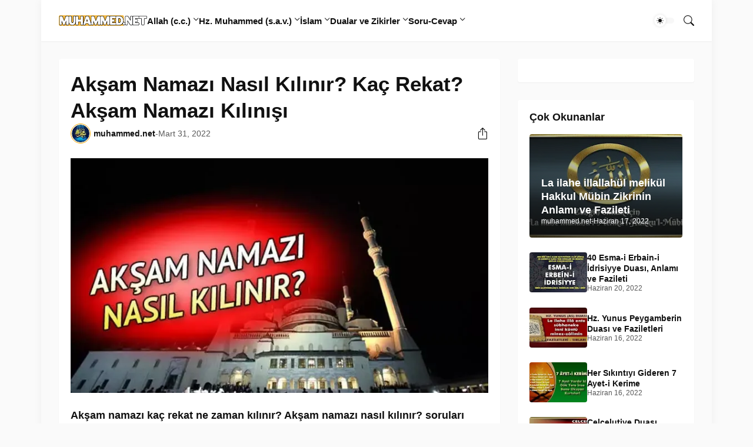

--- FILE ---
content_type: text/html; charset=UTF-8
request_url: https://www.muhammed.net/2022/03/aksam-namazi-nasil-kilinir.html
body_size: 49629
content:
<!DOCTYPE html>
<html class='ltr' dir='ltr' lang='tr' native-cookie='true' xmlns='http://www.w3.org/1999/xhtml' xmlns:b='http://www.google.com/2005/gml/b' xmlns:data='http://www.google.com/2005/gml/data' xmlns:expr='http://www.google.com/2005/gml/expr'>
<head>
<meta content='7621c9b8afa310c8' name='yandex-verification'/>
<link as='style' href='https://fonts.googleapis.com/css2?display=swap&family=Roboto' onload='this.onload=null; this.rel=&#39;stylesheet&#39;; document.body.classList.add(&#39;fontLoaded&#39;)' rel='preload'/>
<link as='style' href='https://cdnjs.cloudflare.com/ajax/libs/bootstrap-icons/1.11.0/font/bootstrap-icons.min.css' rel='preload'/>
<link as='script' href='https://cdnjs.cloudflare.com/ajax/libs/jquery/3.6.0/jquery.min.js' rel='preload'/>
<meta content='blogger' name='generator'/>
<meta content='text/html; charset=UTF-8' http-equiv='Content-Type'/>
<meta content='width=device-width, initial-scale=1, minimum-scale=1, user-scalable=yes' name='viewport'/>
<!-- DNS Prefetch -->
<link href='//fonts.googleapis.com' rel='preconnect'/>
<link crossorigin='' href='//fonts.gstatic.com' rel='preconnect'/>
<link href='//cdnjs.cloudflare.com' rel='preconnect'/>
<link href='//blogger.googleusercontent.com' rel='dns-prefetch'/>
<link href='//1.bp.blogspot.com' rel='dns-prefetch'/>
<link href='//2.bp.blogspot.com' rel='dns-prefetch'/>
<link href='//3.bp.blogspot.com' rel='dns-prefetch'/>
<link href='//4.bp.blogspot.com' rel='dns-prefetch'/>
<link href='//www.blogger.com' rel='dns-prefetch'/>
<!-- Site Info -->
<title>Akşam Namazı Nasıl Kılınır? Kaç Rekat? Akşam Namazı Kılınışı</title>
<meta content='Akşam namazı kaç rekat ne zaman kılınır? Akşam namazı nasıl kılınır? soruları namaza yeni başlayanlar tarafından merak konusu oluyor. Namaz ...' name='description'/>
<link href='https://www.muhammed.net/2022/03/aksam-namazi-nasil-kilinir.html' rel='canonical'/>
<link href='https://www.muhammed.net/favicon.ico' rel='icon' type='image/x-icon'/>
<meta content='#FFFFFF' name='theme-color'/>
<!-- Open Graph Meta Tags -->
<meta content='tr' property='og:locale'/>
<meta content='article' property='og:type'/>
<meta content='Akşam Namazı Nasıl Kılınır? Kaç Rekat? Akşam Namazı Kılınışı' property='og:title'/>
<meta content='Muhammed.net – Kuran ve Sünnet Yolunda İslami Dini Bilgiler' property='og:site_name'/>
<meta content='Akşam namazı kaç rekat ne zaman kılınır? Akşam namazı nasıl kılınır? soruları namaza yeni başlayanlar tarafından merak konusu oluyor. Namaz ...' property='og:description'/>
<meta content='https://www.muhammed.net/2022/03/aksam-namazi-nasil-kilinir.html' property='og:url'/>
<meta content='https://blogger.googleusercontent.com/img/b/R29vZ2xl/AVvXsEgdWGc8IcyRixWG03aAAiXWvHssqeHULl2xm1MmqFqDw1Vwn9exmL6HV-HcUKQaLGfFLMbLOph64h6iGPGiqpuNsjByeG5ZfjsMIyvvI8HXtWeX8ibUAV5zlKa3-aml6ymEK2kHDMNs6sn7SIIpt0C-QeGpLFY5K_-x9yBYIzSOj3cVJxcd1pt3gSbKxw/w1600/ak%C5%9Fam-namazi.webp' property='og:image'/>
<!-- Twitter Meta Tags -->
<meta content='summary_large_image' name='twitter:card'/>
<!-- Feed Links -->
<link rel="alternate" type="application/atom+xml" title="Muhammed.net &#8211; Kuran ve Sünnet Yolunda İslami Dini Bilgiler - Atom" href="https://www.muhammed.net/feeds/posts/default" />
<link rel="alternate" type="application/rss+xml" title="Muhammed.net &#8211; Kuran ve Sünnet Yolunda İslami Dini Bilgiler - RSS" href="https://www.muhammed.net/feeds/posts/default?alt=rss" />
<link rel="service.post" type="application/atom+xml" title="Muhammed.net &#8211; Kuran ve Sünnet Yolunda İslami Dini Bilgiler - Atom" href="https://www.blogger.com/feeds/3454133175806044561/posts/default" />

<link rel="alternate" type="application/atom+xml" title="Muhammed.net &#8211; Kuran ve Sünnet Yolunda İslami Dini Bilgiler - Atom" href="https://www.muhammed.net/feeds/6909988407282533431/comments/default" />
<!-- Google Fonts -->
<!--<b:if cond='data:blog.languageDirection != &quot;rtl&quot;'> <b:with value='[data:skin.vars.main_font_family, data:skin.vars.title_font_family, data:skin.vars.text_font_family]' var='fonts'> <b:loop index='i' values='data:fonts' var='font'> <b:if cond='not(data:font contains &quot;,&quot;)'> <b:with value='&quot;https://fonts.googleapis.com/css2?family=&quot; + data:font + &quot;:ital,wght@0,400;0,500;0,600;0,700;1,400;1,500;1,600;1,700&amp;display=swap&quot;' var='fontLink'> <b:tag cond='data:i == 0' expr:href='data:fontLink' name='link' rel='stylesheet'/> <b:tag cond='data:i == 1 and (data:font not in [data:fonts[0]])' expr:href='data:fontLink' name='link' rel='stylesheet'/> <b:tag cond='data:i == 2 and (data:font not in [data:fonts[0], data:fonts[1]])' expr:href='data:fontLink' name='link' rel='stylesheet'/> </b:with> </b:if> </b:loop> </b:with> <b:else/> <link href='https://fonts.googleapis.com/css2?family=Cairo:wght@400;500;600;700&amp;display=swap' rel='stylesheet'/> </b:if>-->
<!-- Bootstrap Icons -->
<link href='https://cdnjs.cloudflare.com/ajax/libs/bootstrap-icons/1.11.0/font/bootstrap-icons.min.css' rel='stylesheet'/>
<!-- Site Styles -->
<style id='page-skin-1' type='text/css'><!--
/*-- CSS Variables --*/
:root{
--body-font:Raleway, sans-serif;
--menu-font:Raleway, sans-serif;
--title-font:Raleway, sans-serif;
--text-font:Raleway, sans-serif;
--icon-font:"bootstrap-icons", bootstrap-icons;
--body-bg-color:#fafafa;
--body-bg:#fafafa none repeat fixed top left;
--outer-bg:#fafafa;
--widget-bg:#ffffff;
--accent-color:#f4a900;
--accent-color-10:#f4a90010;
--title-color:#111111;
--title-hover-color:#F4A900;
--text-color:#111111;
--meta-color:#595959;
--border-top-bg:#f4a900;
--header:70px;
--header-bg:#ffffff;
--header-color:#111111;
--header-hover-color:#F4A900;
--submenu-bg:#ffffff;
--submenu-color:#111111;
--submenu-hover-color:#F4A900;
--footer-bg:#ffffff;
--footer-color:#111111;
--footer-hover-color:#F4A900;
--footer-text-color:#111111;
--footerbar-bg:#111111;
--footerbar-color:#ffffff;
--footerbar-hover-color:#F4A900;
--gradient:var(--accent-color);
--modal-bg:var(--widget-bg);
--button-bg:#F4A900;
--button-color:#000000;
--h-weight:700;
--gap: 30px;
--deg:45deg;
--gray-bg:#11111108;
--overlay-bg:#11111180;
--border-color:#1111110d;
--shadow:0 1px 2px #1111110d;
--radius:4px;
}
html.is-dark{
--body-bg-color:#222222;
--outer-bg:#111111;
--widget-bg:#191919;
--accent-color:#F4A900;
--accent-color-10:#F4A90010;
--title-color:#f6f7f8;
--title-hover-color:#F4A900;
--text-color:#b4b6b8;
--meta-color:#aaaaaa;
--border-top-bg:#F4A900;
--header-bg:#191919;
--header-color:#f6f7f8;
--header-hover-color:#F4A900;
--submenu-bg:#222222;
--submenu-color:#f6f7f8;
--submenu-hover-color:#F4A900;
--footer-bg:#191919;
--footer-color:#f6f7f8;
--footer-hover-color:#F4A900;
--footer-text-color:#b4b6b8;
--footerbar-bg:#111111;
--footerbar-color:#f6f7f8;
--footerbar-hover-color:#F4A900;
--modal-bg:#222222;
--button-bg:#F4A900;
--button-color:#fff;
--gray-bg:rgba(255,255,255,.025);
--border-color:rgba(255,255,255,.03);
}
html.rtl{
--body-font:sans-serif;
--menu-font:sans-serif;
--title-font:sans-serif;
--text-font:sans-serif;
--deg:-45deg;
}
.is-gradient{
--gradient:linear-gradient(var(--deg),#F4A900,#F4A900);
--border-top-bg:var(--gradient);
--button-bg:var(--gradient);
--button-color:#fff;
}
/*-- Reset CSS --*/
html,body,a,abbr,acronym,address,applet,b,big,blockquote,caption,center,cite,code,dd,del,dfn,div,dl,dt,em,fieldset,font,form,input,button,h1,h2,h3,h4,h5,h6,i,iframe,img,ins,kbd,label,legend,li,object,p,pre,q,s,samp,small,span,strike,strong,sub,sup,table,tbody,td,tfoot,th,thead,tr,tt,u,ul,var{padding:0;margin:0;border:0;outline:none;vertical-align:baseline;background:0 0;text-decoration:none}dl,ul{list-style-position:inside;list-style:none}ul li{list-style:none}caption{text-align:center}img{border:none;position:relative}a,a:visited{text-decoration:none}.clearfix{clear:both}.section,.widget,.widget ul{margin:0;padding:0}a{color:var(--accent-color)}a img{border:0}abbr{text-decoration:none}.separator a{text-decoration:none!important;clear:none!important;float:none!important;margin-left:0!important;margin-right:0!important}#Navbar1,#navbar-iframe,.widget-item-control,a.quickedit,.home-link,.feed-links{display:none!important}.center{display:table;margin:0 auto;position:relative}.widget > h2,.widget > h3{display:none}.widget iframe,.widget img{max-width:100%}button,input,select,textarea{background:transparent;font-family:var(--body-font);font-weight:normal;-webkit-appearance:none;-moz-appearance:none;appearance:none;outline:none;border-radius:0}button{cursor:pointer}input[type="search"]::-webkit-search-cancel-button{-webkit-appearance:none}.rtl{direction:rtl}iframe[src*="youtube.com"]{width:100%;height:auto;aspect-ratio:16/9}
/*-- Main CSS --*/
*{box-sizing:border-box}
*:after,*:before{display:inline-block;font-family:var(--icon-font);font-weight:400;font-style:normal;box-sizing:border-box}
html{position:relative;word-break:break-word;word-wrap:break-word;text-rendering:optimizeLegibility;-webkit-font-smoothing:antialiased;-webkit-text-size-adjust:100%}
body{position:relative;background:var(--body-bg);background-color:var(--body-bg-color);font-family:var(--body-font);font-size:14px;color:var(--text-color);font-weight:400;font-style:normal;line-height:1.4em}
h1,h2,h3,h4,h5,h6{font-family:var(--title-font);font-weight:var(--h-weight)}
a,input,textarea,button{transition:all .0s ease}
.site-outer{display:flex;flex-direction:column;justify-content:flex-start;position:relative;overflow:hidden;width:100%;max-width:100%;background:var(--outer-bg);margin:0 auto;padding:0}
.is-boxed .site-outer{width:calc(1080px + (var(--gap) * 2));max-width:100%;box-shadow:0 0 15px #1111110d}
.is-dark .is-boxed .site-outer{box-shadow:0 0 15px #11111159}
.container{position:relative}
.row-x1{width:1080px;max-width:100%}
.flex-c{display:flex;justify-content:center}
.flex-col{display:flex;flex-direction:column}
.flex-sb{display:flex;justify-content:space-between}
.content-wrap{position:relative;margin:var(--gap) 0 0}
.is-left .content-wrap > .container,.rtl .is-right .content-wrap > .container{flex-direction:row-reverse}
.rtl .is-left .content-wrap > .container{flex-direction:row}
.pbtStickySidebar:before,.pbtStickySidebar:after{content:"";display:table;clear:both}
.main-wrap{position:relative;width:calc(100% - (300px + var(--gap)))}
.no-sidebar .main-wrap{width:100%}
.sidebar-wrap{position:relative;width:300px}
.no-sidebar .sidebar-wrap{display:none}
.entry-thumbnail,.entry-avatar,.comments .avatar-image-container{display:block;position:relative;overflow:hidden;background:var(--gray-bg);z-index:5;border-radius:var(--radius)}
.thumbnail,.avatar{display:block;position:relative;width:100%;height:100%;background-size:cover;background-position:center center;background-repeat:no-repeat;z-index:1;transform-origin:center;opacity:0;transition:opacity .35s ease}
.thumbnail.pbt-lazy,.avatar.pbt-lazy{opacity:1}
a.entry-thumbnail:hover .thumbnail,.entry-inner:hover .thumbnail{filter:brightness(1.05)}
.entry-thumbnail .entry-tag{display:flex;align-items:center;position:absolute;top:20px;left:20px;max-width:fit-content;height:20px;background:var(--button-bg);font-size:12px;color:var(--button-color);font-weight:400;z-index:5;padding:0 8px;border-radius:var(--radius)}
.rtl .entry-thumbnail .entry-tag{left:unset;right:20px}
[class*="yt-img"]:after{display:flex;align-items:center;justify-content:center;content:"\f4f4";position:absolute;right:50%;bottom:50%;width:36px;height:28px;background:var(--button-bg);font-size:22px;color:var(--button-color);text-shadow:2px 2px 0 rgba(0,0,0,.05);z-index:3;padding:0 0 0 2px;border-radius:var(--radius);transform:translate(50%,50%)}
.yt-img\:x1:after{transform:translate(50%,50%) scale(1.1)}
.yt-img\:x2:after{transform:translate(50%,50%) scale(.95)}
.yt-img\:x3:after{transform:translate(50%,50%) scale(.75)}
.yt-img\:x4:after{transform:translate(50%,50%) scale(.65)}
.entry-header{display:flex;flex-direction:column;gap:4px}
.post:not(.cs) .entry-header .entry-tag{font-size:13px;color:var(--accent-color);font-weight:600;text-transform:uppercase}
.entry-title{color:var(--title-color);line-height:1.3em}
.entry-title a{display:-webkit-box;-webkit-line-clamp:3;-webkit-box-orient:vertical;overflow:hidden;color:var(--title-color)}
.entry-title a:hover{color:var(--title-hover-color)}
.entry-meta{display:flex;flex-wrap:wrap;gap:4px;font-size:12px;color:var(--meta-color);line-height:1.3em}
.entry-meta > span{display:flex;gap:4px}
.entry-meta .author-name{color:var(--title-color);font-weight:600}
.excerpt{font-family:var(--text-font);color:var(--text-color);line-height:1.5em}
.cs .entry-inner{display:block;position:relative;width:100%;height:100%;overflow:hidden;z-index:10;box-shadow:var(--shadow);border-radius:var(--radius)}
.cs .entry-thumbnail{width:100%;height:100%}
.cs .entry-thumbnail:before{content:"";position:absolute;top:0;left:0;right:0;bottom:0;background:linear-gradient(var(--deg),#111111 0%,#1111111a 100%);-webkit-backface-visibility:hidden;backface-visibility:hidden;z-index:2;opacity:.5;transition:opacity .25s ease}
.is-gradient .cs .entry-thumbnail:before{background:linear-gradient(var(--deg),#F4A900 0%,#F4A90066 100%);opacity:1}
.cs .yt-img:after{top:20px;right:20px;transform:translate(0)}
.rtl .cs .yt-img:after{left:20px;right:unset}
.cs .entry-header{position:absolute;left:0;bottom:0;width:100%;overflow:hidden;text-shadow:0 1px 2px rgba(0,0,0,.1);z-index:10;padding:20px;gap:6px}
body:not(.is-gradient) .cs .entry-header{background:linear-gradient(to top,#11111180 0%,#11111100 100%)}
body.is-gradient .cs .entry-tag{font-size:12px;color:#fff;font-weight:500;line-height:1.3em;text-transform:uppercase}
body:not(.is-gradient) .cs .entry-tag{display:flex;align-items:center;max-width:fit-content;height:20px;background:var(--button-bg);font-size:12px;color:var(--button-color);font-weight:400;text-shadow:none;padding:0 6px;margin:0 0 2px;border-radius:var(--radius)}
.cs .entry-title{display:-webkit-box;overflow:hidden;-webkit-line-clamp:3;-webkit-box-orient:vertical;color:#fff}
.cs .entry-meta,.cs .entry-meta .author-name{color:#f8fafc}
.cs .entry-meta .author-name{font-weight:500}
.btn{position:relative;border-radius:var(--radius)}
.loader{display:flex;align-items:center;justify-content:center;position:relative;width:100%;height:100%;font-size:34px}
.spinner{width:1em;height:1em;z-index:2;animation:rotate 2s linear infinite}
.spinner .path{fill:none;stroke-width:3px;stroke:var(--accent-color);stroke-linecap:round;animation:dash 1.5s ease-in-out infinite}
@keyframes rotate{100%{transform:rotate(360deg)}}
@keyframes dash{0%{stroke-dasharray:1,150;stroke-dashoffset:0}50%{stroke-dasharray:90,150;stroke-dashoffset:-35}100%{stroke-dasharray:90,150;stroke-dashoffset:-124}}
.error-msg{display:flex;align-items:center;font-size:14px;color:var(--meta-color);padding:20px 0;font-weight:400}
.overlay-bg{visibility:hidden;opacity:0;position:fixed;top:0;left:0;right:0;bottom:0;background:var(--overlay-bg);-webkit-backdrop-filter:blur(2px);backdrop-filter:blur(2px);z-index:1000;margin:0;transition:all .25s ease}
.overlay-bg.ms17{transition:all .17s ease}
.social a:before{text-shadow:3px 2px 0 rgba(0,0,0,.05)}
.social .blogger a:before{content:"\f1a6"}
.social .twitter a:before,.social .x a:before{content:"\f8db"}
.social .rss a:before{content:"\f521"}
.social .share a:before{content:"\f52d"}
.social .email a:before{content:"\f32c"}
.social .website a:before{content:"\f3ef"}
.social .external-link a:before{content:"\f1c5"}
.color .blogger a{color:#1a73e8}
.color .blogger a{color:#ff5722}
.color .apple a{color:#333}
.color .amazon a{color:#fe9800}
.color .microsoft a{color:#0067B8}
.color .facebook a,.color .facebook-f a{color:#3b5999}
.color .twitter a,.color .twitter-x a,.color .x a{color:#000}
.color .youtube a{color:#e60023}
.color .instagram a{color:#dd277b;--instagram:linear-gradient(15deg,#ffb13d,#dd277b,#4d5ed4)}
.color .pinterest a,.color .pinterest-p a{color:#e60023}
.color .dribbble a{color:#ea4c89}
.color .linkedin a{color:#0077b5}
.color .twitch a{color:#9147ff}
.color .rss a{color:#ffc200}
.color .skype a{color:#00aff0}
.color .stumbleupon a{color:#eb4823}
.color .vk a{color:#4a76a8}
.color .stack-overflow a{color:#f48024}
.color .github a{color:#24292e}
.color .soundcloud a{color:#ff7400}
.color .behance a{color:#191919}
.color .digg a{color:#1b1a19}
.color .delicious a{color:#0076e8}
.color .codepen a{color:#000}
.color .flipboard a{color:#f52828}
.color .reddit a{color:#ff4500}
.color .whatsapp a{color:#3fbb50}
.color .messenger a{color:#0084ff}
.color .snapchat a{color:#ffe700}
.color .telegram a{color:#179cde}
.color .steam a{color:#112c5b}
.color .discord a{color:#7289da}
.color .quora a{color:#b92b27}
.color .tiktok a{color:#fe2c55}
.color .line a{color:#07b53b}
.color .share a{color:var(--meta-color)}
.color .email a{color:#888}
.color .website a{color:var(--title-color)}
.color .external-link a{color:var(--title-color)}
.site-header{position:relative;z-index:50;box-shadow:var(--shadow)}
.border-top{position:relative;float:left;width:100%;height:0px;background:var(--border-top-bg)}
.main-header,.header-inner,.header-header{float:left;width:100%;height:var(--header);background:var(--header-bg)}
.header-inner{background:transparent}
.header-inner.is-fixed{position:fixed;top:calc(0px - (var(--header) * 2));left:0;width:100%;z-index:990;backface-visibility:hidden;visibility:hidden;opacity:0;transform:translate3d(0,0,0);transition:all .35s ease-in-out}
.header-inner.is-fixed.show{visibility:visible;opacity:1;transform:translate3d(0,calc(var(--header) * 2),0)}
.is-fixed .header-header{box-shadow:var(--shadow)}
.is-boxed .header-header{float:none;width:calc(1080px + (var(--gap) * 2));max-width:100%;margin:0 auto}
.header-items{position:relative;display:flex;flex-wrap:wrap;justify-content:space-between}
.flex-left{display:flex;align-items:center;gap:28px;z-index:15}
.flex-right{display:flex;align-items:center;position:absolute;top:0;right:0;height:var(--header);z-index:15}
.rtl .flex-right{left:0;right:unset}
.main-logo{display:flex;align-items:center;flex-shrink:0;height:var(--header);overflow:hidden}
.main-logo img{display:block;max-height:40px}
.main-logo .title{max-width:100%;font-family:var(--title-font);font-size:25px;color:var(--header-color);line-height:40px;font-weight:var(--h-weight);overflow:hidden;white-space:nowrap;text-overflow:ellipsis}
.main-logo .title a{color:var(--header-color)}
.main-logo .title a:hover{color:var(--header-hover-color)}
.main-logo #h1-off{display:none;visibility:hidden}
#main-menu{z-index:10;transition:all .17s ease}
#main-menu .widget,#main-menu .widget > .widget-title{display:none}
#main-menu .widget.is-ready{display:block}
.main-nav{display:flex;height:var(--header);gap:28px}
.main-nav > li{position:relative;display:flex;flex-shrink:0}
.main-nav > li > a{display:flex;align-items:center;font-family:var(--menu-font);font-size:15px;color:var(--header-color);font-weight:600}
.main-nav > li > a > i{margin:0 4px 0 0}
.rtl .main-nav > li > a > i{margin:0 0 0 4px}
.main-nav > li > a > i[code]:before{content:attr(code)}
.main-nav .has-sub > a:after{content:"\f282";font-size:10px;font-weight:700;margin:-4px 0 0 4px}
.rtl .main-nav .has-sub > a:after{margin:-4px 4px 0 0}
.main-nav > li:hover > a{color:var(--header-hover-color)}
.main-nav .sub-menu,.main-nav .ul{position:absolute;left:0;top:calc(var(--header) - 8px);width:180px;background:var(--submenu-bg);z-index:99999;padding:8px 0;box-shadow:var(--shadow),0 10px 15px -3px #1111110d;border-radius:var(--radius);backface-visibility:hidden;visibility:hidden;opacity:0;transform:translate3d(0,8px,0)}
.rtl .main-nav .sub-menu,.rtl .main-nav .ul{left:auto;right:0}
.main-nav .sub-menu.sm-1{left:-14px}
.rtl .main-nav .sub-menu.sm-1{left:unset;right:-14px}
.main-nav .sub-menu.sm-2{top:-8px;left:100%;transform:translate3d(-8px,0,0)}
.rtl .main-nav .sub-menu.sm-2{left:unset;right:100%;transform:translate3d(8px,0,0)}
.main-nav .sub-menu li{position:relative;display:block}
.main-nav .sub-menu li a{display:flex;justify-content:space-between;font-size:14px;color:var(--submenu-color);padding:8px 16px}
.main-nav .sub-menu li:hover > a{color:var(--submenu-hover-color)}
.main-nav .sub-menu > .has-sub > a:after{content:"\f285";margin:0}
.rtl .main-nav .sub-menu > .has-sub > a:after{content:"\f284"}
.main-nav .sub-menu,.main-nav .ul{transition:all .17s ease}
.main-nav li:hover > .sub-menu,.rtl .main-nav li:hover > .sub-menu,.main-nav li:hover .ul{backface-visibility:inherit;visibility:visible;opacity:1;transform:translate3d(0,0,0)}
.main-nav .mega-menu{--title-color:var(--submenu-color);--title-hover-color:var(--submenu-hover-color);position:static!important}
.mega-menu .ul{width:100%;overflow:hidden;padding:20px;margin:0}
.mega-menu .mega-items{display:grid;grid-template-columns:repeat(5,1fr);gap:20px;padding:20px}
.mega-items .post{display:flex;flex-direction:column;width:100%;gap:10px}
.mega-items .entry-thumbnail{width:100%;height:120px}
.mega-items .entry-title{font-size:14px}
.mega-menu .mega-tabs{display:flex;flex-direction:column}
.mega-menu .mega-tabs .tab-items{display:flex;gap:16px}
.mega-menu .mega-tabs li a{display:flex;align-items:center;height:22px;font-size:12px;color:var(--submenu-color);font-weight:500;padding:0 8px;box-shadow:inset 0 0 0 1px var(--border-color);border-radius:var(--radius)}
.mega-menu .mega-tabs li.active a{background:var(--button-bg);color:var(--button-color);box-shadow:none}
.mega-tab{display:none;position:relative;min-height:120px;margin:20px 0 0}
.mega-tab.active{display:block}
@keyframes pbtFadeIn{0%{opacity:.1}100%{opacity:1}}
.mega-tab.fadeIn{animation:pbtFadeIn .5s ease}
.mega-menu .mega-tabs .mega-items{grid-template-columns:repeat(5,1fr);padding:0}
.mega-tabs .post .thumbnail{width:calc(960px / 5);height:120px}
.mega-menu .mega-items.on-load,.mega-menu .mega-items.no-items{grid-template-columns:1fr}
.mega-tab .mega-items.on-load,.mega-tab .mega-items.no-items{height:100%;padding:0}
.mega-menu .error-msg{justify-content:center;height:120px;line-height:30px;padding:0}
.mega-menu .loader{height:120px}
.mobile-menu-toggle{display:none;align-items:center;height:34px;font-size:26px;color:var(--header-color);padding:0 18px}
.mobile-menu-toggle:after{content:"\f479";transform:scaleX(1.2)}
.mobile-menu-toggle:hover{color:var(--header-hover-color)}
.toggle-wrap{display:flex;align-items:center;gap:2px;background:var(--header-bg);z-index:20}
.darkmode-toggle{display:flex;align-items:center;width:34px;height:34px}
.darkmode-toggle span{display:flex;align-items:center;position:relative;width:100%;height:10px;background:var(--gray-bg);border-radius:10px}
.darkmode-toggle span:before{display:flex;align-items:center;justify-content:center;position:absolute;left:0;content:"\f5a1";width:20px;height:20px;background:var(--header-bg);font-size:12px;color:var(--header-color);line-height:1;z-index:2;border-radius:50%;box-shadow:0 0 5px #1111111f;transition:transform .25s cubic-bezier(0.18, 0.89, 0.32, 1.28)}
.rtl .darkmode-toggle span:before{transform:translate3d(14px,0,0)}
.is-dark .darkmode-toggle span:before{content:"\f495";background:var(--button-bg);font-size:10px;transform:translate3d(14px,0,0)}
.rtl.is-dark .darkmode-toggle span:before{transform:translate3d(0,0,0)}
html:not(.is-dark) .darkmode-toggle:hover span:before{color:var(--header-hover-color)}
.toggle-wrap .search-toggle{display:flex;align-items:center;justify-content:flex-end;width:34px;height:34px;font-size:18px;color:var(--header-color)}
.toggle-wrap .search-toggle:before{content:"\f52a"}
.toggle-wrap .search-toggle:hover{color:var(--header-hover-color)}
.main-search{display:flex;flex-direction:column;position:fixed;top:25px;left:50%;width:480px;max-width:calc(100% - (20px * 2));max-height:calc(100% - (25px * 2));background:var(--modal-bg);overflow:hidden;z-index:1010;border-radius:var(--radius);box-shadow:var(--shadow),0 10px 15px -3px #1111110d;visibility:hidden;opacity:0;transform:translate3d(-50%,50%,0);transition:all .17s ease}
.main-search .search-form{display:flex;width:100%;height:60px;flex-shrink:0}
.main-search .search-input{flex:1;width:100%;font-size:16px;color:var(--title-color);font-weight:400;padding:0 20px}
.main-search .search-input::placeholder{color:var(--title-color);opacity:.65}
.main-search .search{display:flex;align-items:center;font-size:16px;color:var(--title-color);padding:0 20px;opacity:.65}
.main-search .search:before{content:"\f52a"}
.main-search .search:hover{opacity:1}
.search-content{display:none;flex-direction:column;justify-content:space-between;gap:20px;height:calc(100% - 60px);overflow:hidden;padding:20px;border-top:1px solid var(--border-color)}
.search-content.visible{display:flex}
.search-results{flex:1;overflow:hidden}
.search-results.scroll{overflow-y:auto;-webkit-overflow-scrolling:touch}
.search-items{display:grid;grid-template-columns:1fr;gap:20px}
@keyframes fadeInUp{0%{opacity:0;transform:translate3d(0,5px,0)}100%{opacity:1;transform:translate3d(0,0,0)}}
.search-items .post{display:flex;gap:16px;animation:fadeInUp .5s ease}
.search-items .entry-thumbnail{width:110px;height:74px;border-radius:var(--radius)}
.search-items .entry-header{flex:1;align-self:center}
.search-items .entry-title{display:-webkit-box;font-size:16px;overflow:hidden;-webkit-line-clamp:2;-webkit-box-orient:vertical}
.main-search .view-all{display:flex;align-items:center;justify-content:center;gap:4px;flex-shrink:0;height:36px;background:var(--button-bg);font-size:14px;color:var(--button-color);padding:0 25px}
.main-search .view-all:after{content:"\f138";line-height:1}
.rtl .main-search .view-all:after{content:"\f12f"}
.main-search .view-all:hover{opacity:.9}
.search-content .loader{height:74px}
.search-content .error-msg{justify-content:center;height:74px;padding:0}
.search-on .overlay-bg{cursor:url("data:image/svg+xml,%3Csvg xmlns='http://www.w3.org/2000/svg' width='23' height='23' fill='%23ffffff' viewBox='0 0 16 16'%3E%3Cpath d='M2.146 2.854a.5.5 0 1 1 .708-.708L8 7.293l5.146-5.147a.5.5 0 0 1 .708.708L8.707 8l5.147 5.146a.5.5 0 0 1-.708.708L8 8.707l-5.146 5.147a.5.5 0 0 1-.708-.708L7.293 8 2.146 2.854Z'/%3E%3C/svg%3E"),auto;visibility:visible;opacity:1}
.search-on .main-search{backface-visibility:inherit;visibility:visible;opacity:1;transform:translate3d(-50%,0,0)}
.slide-menu{display:none;flex-direction:column;justify-content:flex-start;position:fixed;width:300px;height:100%;top:0;left:0;bottom:0;background:var(--header-bg);overflow:hidden;z-index:1010;left:0;-webkit-transform:translate3d(-100%,0,0);transform:translate3d(-100%,0,0);visibility:hidden;box-shadow:0 0 15px #1111111a;transition:all .25s ease}
.rtl .slide-menu{left:unset;right:0;-webkit-transform:translate3d(100%,0,0);transform:translate3d(100%,0,0)}
.menu-on .slide-menu,.rtl .menu-on .slide-menu{-webkit-transform:translate3d(0,0,0);transform:translate3d(0,0,0);visibility:visible}
.slide-menu-header{display:flex;align-items:center;justify-content:space-between;height:var(--header);background:var(--header-bg);overflow:hidden;box-shadow:var(--shadow)}
.is-dark .slide-menu-header{box-shadow:0 1px 3px #11111159}
.mobile-logo{display:flex;flex:1;width:100%;overflow:hidden;padding:0 0 0 20px}
.rtl .mobile-logo{padding:0 20px 0 0}
.mobile-logo .homepage{max-width:100%;font-size:25px;color:var(--header-color);line-height:40px;font-weight:700;overflow:hidden;white-space:nowrap;text-overflow:ellipsis}
.mobile-logo .homepage:hover{color:var(--header-hover-color)}
.mobile-logo .logo-img img{display:block;width:auto;max-width:100%;height:auto;max-height:40px}
.hide-mobile-menu{display:flex;align-items:center;height:100%;color:var(--header-color);font-size:20px;z-index:20;padding:0 20px}
.hide-mobile-menu:before{content:"\f659"}
.hide-mobile-menu:hover{color:var(--header-hover-color)}
.slide-menu-flex{display:flex;height:calc(100% - var(--header) - 0px);flex-direction:column;justify-content:space-between;overflow:hidden;overflow-y:auto;-webkit-overflow-scrolling:touch}
.mobile-menu{padding:20px}
.mobile-menu ul li a{display:block;font-family:var(--menu-font);font-size:14px;color:var(--header-color);font-weight:400;padding:10px 0}
.mobile-menu > ul > li > a{font-weight:700;text-transform:uppercase}
.mobile-menu > ul > li > a > i{margin:0 4px 0 0}
.rtl .mobile-menu > ul > li > a > i{margin:0 0 0 4px}
.mobile-menu > ul > li > a > i[code]:before{content:attr(code)}
.mobile-menu .sub-menu{display:none;overflow:hidden;padding:0 0 0 15px}
.rtl .mobile-menu .sub-menu{padding:0 15px 0 0}
.mobile-menu .has-sub li a{font-size:14px;opacity:.75}
.mobile-menu .has-sub > a{display:flex;justify-content:space-between}
.mobile-menu .has-sub > a:has(i){display:grid;grid-template-columns:auto 1fr auto}
.mobile-menu .has-sub > a:after{content:"\f282"}
.mobile-menu .has-sub.expanded > a:after{content:"\f286"}
.mobile-menu ul li a:hover{color:var(--header-hover-color)}
.mm-footer{gap:12px;padding:20px}
.mm-footer ul{display:flex;flex-wrap:wrap;gap:15px}
.mm-footer .link-list{gap:5px 15px}
.mm-footer a{display:block;font-size:14px;color:var(--header-color)}
.mm-footer .social a{font-size:15px}
.mm-footer .social a:before{text-shadow:2px 2px 0 var(--gray-bg)}
.mm-footer .social a:hover{opacity:.9}
.mm-footer .link-list a:hover{color:var(--header-hover-color)}
.header-ads .widget{margin:var(--gap) 0 0}
.featured .widget{display:none;margin:var(--gap) 0 0;--height:300px}
.featured .widget.visible,.featured .widget.PopularPosts{display:block}
.featured .widget-content{min-height:var(--height)}
.featured .PopularPosts .widget-content{min-height:unset}
.featured .loader{height:var(--height)}
.featured .error-msg{justify-content:center;height:var(--height);padding:0}
.featured-items{display:grid;grid-template-columns:52% 1fr;align-items:start;gap:25px;width:100%}
.featured-items .post{height:var(--height)}
.featured-items .cs .entry-thumbnail{width:100%;height:100%}
.featured-items .cs.entry-header{padding:20px}
.featured-items .cs .entry-title{font-size:26px}
.featured-grid{display:grid;grid-template-columns:1fr 1fr;gap:25px}
.featured-grid .post{display:flex;flex-direction:column;background:var(--widget-bg);overflow:hidden;z-index:10;box-shadow:var(--shadow);border-radius:var(--radius)}
.featured-grid .entry-thumbnail{width:100%;height:168px;border-radius:var(--radius) var(--radius) 0 0}
.featured-grid .entry-header{padding:20px;gap:6px}
.featured-grid .entry-title{font-size:16px}
.home-ads .widget{margin:var(--gap) 0 0}
.trending .widget{display:none;align-items:center;gap:6px;position:relative;width:100%;background:var(--widget-bg);padding:16px 20px;margin:0 0 var(--gap);box-shadow:var(--shadow);border-radius:var(--radius)}
.trending .widget.visible,.trending .widget.PopularPosts{display:flex}
.trending .widget-title{display:flex;align-items:center;gap:4px}
.trending .widget-title:before{content:"\f7f6";background:var(--gradient);-webkit-background-clip:text;background-clip:text;font-size:16px;color:var(--accent-color);-webkit-text-fill-color:transparent}
.trending .widget-title .title{display:flex;align-items:center;width:100%;font-size:14px;color:var(--title-color);font-weight:700}
.trending .widget-title .title:after{content:"\f285";font-size:10px;font-weight:700}
.rtl .trending .widget-title .title:after{content:"\f284"}
.trending .widget-content{display:flex;justify-content:space-between;flex:1;gap:15px}
.trending .loader{justify-content:flex-start;height:20px;font-size:16px}
.trending .spinner .path{stroke-width:4px}
.trending .error-msg{max-width:100%;overflow:hidden;white-space:nowrap;text-overflow:ellipsis;padding:0}
.ticker-items{position:relative;flex:1;overflow:hidden}
.ticker-items .post{position:absolute;top:0;left:0;width:100%;opacity:0;visibility:hidden;transform:translate3d(5px,0,0);pointer-events:none;transition:all .85s ease}
.rtl .ticker-items .post{left:unset;right:0;transform:translate3d(-10px,0,0)}
.ticker-items .post.active{opacity:1;visibility:visible;transform:translate3d(0,0,0);pointer-events:initial}
.ticker-items .entry-title{display:flex;align-items:center;height:20px;font-size:14px;font-weight:400}
.ticker-items .entry-title a{display:block;max-width:100%;overflow:hidden;color:var(--title-color);white-space:nowrap;text-overflow:ellipsis;opacity:.65}
.ticker-items .entry-title a:hover{color:var(--title-hover-color);opacity:1}
.ticker-nav button{display:flex;align-items:center;justify-content:center;height:20px;font-size:16px;color:var(--title-color)}
.ticker-nav button:hover{color:var(--title-hover-color)}
.ticker-nav button:before{content:"\f138"}
.rtl .ticker-nav button:before{content:"\f12f"}
.ticker-nav .tn-prev{display:none}
.title-wrap{position:relative;display:flex;align-items:center;justify-content:space-between;margin:0 0 20px}
.title-wrap .title{display:flex;align-items:center;position:relative;font-size:18px;color:var(--title-color);line-height:1}
.title-wrap .title-link{display:flex;align-items:center;flex-shrink:0;gap:2px;font-size:13px;color:var(--accent-color);font-weight:500}
.title-wrap .title-link:after{content:"\f138";font-size:12px}
.rtl .title-wrap .title-link:after{content:"\f12f"}
.title-wrap .title-link:hover{opacity:.9}
.content-section{display:grid;grid-template-columns:1fr 1fr;align-items:start;gap:var(--gap);margin:0 0 var(--gap)}
.content-section .widget{display:none;position:relative;background:var(--widget-bg);padding:20px;box-shadow:var(--shadow);border-radius:var(--radius)}
.content-section .widget:not(.is-col){grid-column:1/3}
.content-section .widget.visible{display:flex;flex-direction:column}
.content-section .widget.is-ad{display:block;background:transparent;padding:0;box-shadow:none;border-radius:0}
.content-section .Image{line-height:0}
#content-section-2{margin:var(--gap) 0 0}
.content-section .loader{height:180px}
.block1-items{display:grid;grid-template-columns:1fr 1fr;align-items:start;gap:25px}
.block1-items .cs{height:370px}
.block1-items .cs .entry-title{font-size:20px}
.block1-list{display:grid;grid-template-columns:1fr;gap:25px}
.block1-list .post{display:flex;gap:14px}
.block1-list .entry-thumbnail{width:98px;height:68px}
.block1-list .entry-header{flex:1;align-self:center}
.block1-list .entry-title{font-size:14px}
.block2-items{display:grid;grid-template-columns:1fr;gap:25px}
.block2-items .cs{height:320px}
.block2-items .cs .entry-title{font-size:26px}
.block2-grid{display:grid;grid-template-columns:repeat(3, 1fr);gap:25px}
.block2-grid .post{display:flex;flex-direction:column;gap:10px}
.block2-grid .entry-thumbnail{width:100%;height:128px}
.block2-grid .entry-title{font-size:15px}
.list-items{display:grid;grid-template-columns:1fr;gap:25px}
.list-items .post{display:flex;gap:20px}
.list-items .entry-thumbnail{width:calc(50% - (25px / 2));height:180px}
.list-items .entry-header{flex:1;align-self:center;gap:6px}
.list-items .entry-title{font-size:20px}
.list-items .entry-meta{margin:2px 0 0}
.grid-items{display:grid;grid-template-columns:1fr 1fr;gap:25px}
.grid-items .post{display:flex;flex-direction:column;gap:14px}
.grid-items .entry-thumbnail{width:100%;height:180px}
.grid-items .entry-header{gap:6px}
.grid-items .entry-title{font-size:20px}
.grid-items .entry-meta{margin:2px 0 0}
.grid2-items{display:grid;grid-template-columns:repeat(3,1fr);gap:25px}
.grid2-items .post{display:flex;flex-direction:column;gap:10px}
.grid2-items .entry-thumbnail{width:100%;height:128px}
.grid2-items .entry-title{font-size:15px}
.col-items{display:grid;grid-template-columns:1fr;gap:25px}
.col-items .cs{height:180px}
.col-items .cs .entry-title{font-size:18px}
.col-list{display:grid;grid-template-columns:1fr;gap:25px}
.col-list .post{display:flex;gap:14px}
.col-list .entry-thumbnail{width:98px;height:68px}
.col-list .entry-header{flex:1;align-self:center}
.col-list .entry-title{font-size:14px}
.content-section .has-thumb{background-repeat:no-repeat;background-position:center;background-size:cover;overflow:hidden;z-index:10}
.content-section .has-thumb:before{content:"";position:absolute;top:0;left:0;right:0;bottom:0;background:#111111cc;z-index:5;-webkit-backdrop-filter:blur(10px);backdrop-filter:blur(10px)}
.has-thumb .title-wrap{z-index:10}
.has-thumb .title-wrap .title{color:#fff}
.has-thumb .title-wrap .title-link{color:#f8fafc}
.has-thumb .widget-content{position:relative;z-index:10}
.video-items{display:grid;grid-template-columns:1fr 1fr;align-items:start;gap:25px}
.video-items .cs{height:370px}
.video-items .cs .entry-title{font-size:20px}
.video-grid{display:grid;grid-template-columns:1fr 1fr;gap:25px}
.video-grid .post{display:flex;flex-direction:column;gap:10px}
.video-grid .entry-thumbnail{width:100%;height:88px}
.video-grid .entry-title{font-size:14px}
.has-thumb .video-grid .entry-title a{color:#fff}
.has-thumb .video-grid .entry-title a:hover{opacity:.9}
.has-thumb .video-grid .entry-meta{#f8fafc}
.index-blog{background:var(--widget-bg);padding:20px;box-shadow:var(--shadow);border-radius:var(--radius)}
.queryMessage .query-info{display:flex;align-items:center;font-family:var(--title-font);font-size:18px;color:var(--title-color);font-weight:var(--h-weight);line-height:1;margin:0 0 20px}
.no-posts .queryMessage .query-info{margin:0}
.queryEmpty{font-size:14px;color:var(--meta-color);text-align:center;margin:50px 0}
.index-post-wrap .post.ad-type{display:block;border:0}
@keyframes pbtFadeInUp{0%{opacity:0;transform:translate3d(0,10px,0)}100%{opacity:1;transform:translate3d(0,0,0)}}
.index-post-wrap .post.fadeInUp{animation:pbtFadeInUp .5s ease}
.item-post-inner{background:var(--widget-bg);padding:20px;box-shadow:var(--shadow);border-radius:var(--radius)}
.item-post .post-header{gap:14px}
#breadcrumb{display:flex;align-items:center;gap:2px;font-size:14px;color:var(--accent-color);line-height:1}
#breadcrumb a{color:var(--accent-color)}
#breadcrumb a:hover{opacity:.9}
#breadcrumb .sep:after{content:"\f285";font-size:10px;font-style:normal;font-weight:700}
.rtl #breadcrumb .sep:after{content:"\f284"}
.item-post h1.entry-title{font-size:35px}
.post-header .entry-meta{flex-wrap:nowrap;justify-content:space-between;gap:0;font-size:14px}
.entry-meta .align-left,.entry-meta .align-right{display:flex;align-items:center}
.entry-meta .entry-avatar{flex-shrink:0;width:34px;height:34px;overflow:hidden;padding:1px;margin:0 5px 0 0;border:1px solid var(--accent-color);border-radius:50%}
.rtl .entry-meta .entry-avatar{margin:0 0 0 5px}
.entry-meta .avatar{z-index:2;border-radius:50%}
.entry-meta .al-items{display:flex;flex-wrap:wrap;gap:4px}
.entry-meta .align-left .entry-author,.entry-meta .align-left .entry-time{display:flex;gap:4px}
.post-header .entry-meta .author-name{font-weight:700}
.share-toggle{display:flex;align-items:center;justify-content:flex-end;width:34px;height:34px;font-size:20px;color:var(--title-color)}
.share-toggle:before{content:"\f1c6"}
.share-toggle:hover{color:var(--title-hover-color)}
.entry-content-wrap{padding:25px 0 0}
#post-body{position:relative;font-family:var(--text-font);font-size:14px;color:var(--text-color);line-height:1.6em}
.post-body p{margin-bottom:25px}
.post-body h1,.post-body h2,.post-body h3,.post-body h4,.post-body h5,.post-body h6{font-size:17px;color:var(--title-color);line-height:1.3em;margin:0 0 20px}
.post-body h1{font-size:26px}
.post-body h2{font-size:23px}
.post-body h3{font-size:20px}
.post-body img{height:auto!important}
blockquote{position:relative;background:var(--gray-bg);color:var(--title-color);font-style:normal;padding:25px;margin:0;border-radius:var(--radius)}
blockquote:before{position:absolute;top:10px;left:10px;content:"\f6b0";font-size:50px;color:var(--title-color);font-style:normal;line-height:1;opacity:.05}
.rtl blockquote:before{left:unset;right:10px}
.post-body ul{padding:0 0 0 20px;margin:10px 0}
.rtl .post-body ul{padding:0 20px 0 0}
.post-body li{margin:8px 0;padding:0}
.post-body ul li,.post-body ol ul li{list-style:none}
.post-body ul li:before,.post-body ul li ul li ul li:before{content:"\f287";font-size:.35em;line-height:1;vertical-align:middle;margin:0 5px 0 0}
.post-body ul li ul li:before{content:"\f28a";font-weight:700}
.rtl .post-body ul li:before{margin:0 0 0 5px}
.post-body ol{counter-reset:pbt;padding:0 0 0 20px;margin:10px 0}
.rtl .post-body ol{padding:0 20px 0 0}
.post-body ol > li{counter-increment:pbt;list-style:none}
.post-body ol > li:before{content:counters(pbt,".")".";font-family:inherit;margin:0 5px 0 0}
.rtl .post-body ol > li:before{margin:0 0 0 5px}
.post-body u{text-decoration:underline}
.post-body strike{text-decoration:line-through}
.post-body sup{vertical-align:super}
.post-body a{color:var(--accent-color)}
.post-body a:hover{text-decoration:underline}
.post-body .button{display:inline-block;height:36px;background:var(--button-bg);font-family:var(--body-font);font-size:14px;color:var(--button-color);font-weight:400;line-height:36px;text-align:center;text-decoration:none;cursor:pointer;padding:0 20px;margin:0 6px 8px 0}
.rtl .post-body .button{margin:0 0 8px 6px}
.post-body .button.x2{height:48px;font-size:16px;line-height:48px}
.post-body .button.is-c,.rtl.post-body .button.is-c{margin:0 3px 8px}
.post-body .button.x2 span{display:inline-block;background:rgba(255,255,255,.08);font-size:14px;line-height:16px;padding:4px 6px;margin:0 0 0 20px;border-radius:var(--radius)}
.rtl .post-body .button.x2 span{margin:0 20px 0 0}
.post-body .button:before{font-size:16px;font-style:normal;vertical-align:middle;margin:-2px 6px 0 0}
.rtl .post-body .button:before{margin:-2px 0 0 6px}
.post-body .btn.x2:before{font-size:18px;margin:-2px 10px 0 0}
.rtl .post-body .btn.x2:before{margin:-2px 0 0 10px}
.post-body .btn.preview:before{content:"\f33e"}
.post-body .btn.download:before{content:"\f294"}
.post-body .btn.link:before{content:"\f470"}
.post-body .btn.cart:before{content:"\f23d"}
.post-body .btn.info:before{content:"\f430"}
.post-body .btn.share:before{content:"\f52d"}
.post-body .btn.contact:before{content:"\f32c"}
.post-body .btn.phone:before{content:"\f5b4"}
.post-body .btn.gift:before{content:"\f3eb"}
.post-body .btn.whatsapp:before{content:"\f618"}
.post-body .btn.paypal:before{content:"\f662"}
.post-body .btn.telegram:before{content:"\f5b3"}
.post-body .btn.continue:before{content:"\f138"}
.rtl .post-body .btn.continue:before{content:"\f12f"}
.post-body a.color{color:#fff}
.post-body a.button{color:var(--button-color);text-decoration:none}
.post-body a.button:hover{opacity:.9}
.alert-message{display:block;position:relative;background:#22c55e15;color:#22c55e;overflow:hidden;padding:20px;border-radius:var(--radius)}
.alert-message.alert-info{background:#3b82f615;color:#3b82f6}
.alert-message.alert-warning{background:#eab30815;color:#eab308}
.alert-message.alert-error{background:#ef444415;color:#ef4444}
.alert-message:before{content:'\f26a';font-size:16px;line-height:1;vertical-align:middle;margin:-1px 6px 0 0}
.rtl .alert-message:before{margin:-1px 0 0 6px}
.alert-message.alert-info:before{content:'\f430'}
.alert-message.alert-warning:before{content:'\f33a'}
.alert-message.alert-error:before{content:'\f622'}
.alert-message a:not(.btn){color:currentColor;text-decoration:underline}
.alert-message a:not(.btn):hover{opacity:.9}
.post-body table{width:100%;overflow-x:auto;text-align:left;margin:0;border-collapse:collapse;border:1px solid var(--border-color)}
.rtl .post-body table{text-align:right}
.post-body table td,.post-body table th{padding:6px 12px;border:1px solid var(--border-color)}
.post-body table thead th{color:var(--title-color);vertical-align:bottom}
table.tr-caption-container,table.tr-caption-container td,table.tr-caption-container th{line-height:1;padding:0;border:0}
table.tr-caption-container td.tr-caption{font-size:12px;color:var(--meta-color);font-style:italic;padding:6px 0 0}
.pbt-toc-wrap{display:flex;width:100%;margin:0}
.pbt-toc-inner{display:flex;flex-direction:column;position:relative;max-width:100%;overflow:hidden;font-size:14px;color:var(--title-color);line-height:1.6em;border:1px solid var(--border-color);border-radius:var(--radius)}
.is-dark .pbt-toc-inner{background:var(--gray-bg);box-shadow:none}
.pbt-toc-title{display:flex;align-items:center;justify-content:space-between;gap:20px;position:relative;height:44px;font-size:17px;color:var(--title-color);padding:0 20px}
.pbt-toc-title-text{display:flex;align-items:center;gap:8px;font-family:var(--title-font);font-weight:var(--h-weight)}
.pbt-toc-title-text:before{content:"\f475";height:1em;font-size:20px}
.rtl .pbt-toc-title-text:before{margin:0 0 0 6px}
.pbt-toc-title:after{content:"\f282";font-size:18px}
.pbt-toc-title.is-expanded:after{content:"\f286"}
#pbt-toc{display:none;padding:0 20px 10px;margin:0}
#pbt-toc ol{counter-reset:pbtToc;padding:0 0 0 20px}
.rtl #pbt-toc ol{padding:0 20px 0 0}
#pbt-toc li{counter-increment:pbtToc;font-size:14px;margin:10px 0}
#pbt-toc li:before{content:counters(pbtToc,".")"."}
#pbt-toc[data-count="false"] li:before{display:none}
#pbt-toc li a{color:var(--accent-color)}
#pbt-toc li a:hover{text-decoration:underline}
.post-body .contact-form-widget{display:table;width:100%;font-family:var(--body-font)}
.post-body .contact-form-name.cf-s{width:calc(50% - 5px)}
.rtl .post-body .contact-form-name{float:right}
.post-body .contact-form-email.cf-s{float:right;width:calc(50% - 5px)}
.rtl .post-body .contact-form-email{float:left}
.post-body pre,pre.code-box{display:block;background:var(--gray-bg);font-family:monospace;font-size:13px;color:var(--title-color);white-space:pre-wrap;line-height:1.4em;padding:20px;border:1px solid var(--border-color);border-radius:var(--radius)}
.post-body iframe[allowfullscreen]{height:auto;aspect-ratio:16/9}
.post-body .google-auto-placed{margin:25px 0}
.post-card{display:block;min-height:80px;background:var(--widget-bg);font-family:var(--body-font);font-size:14px;font-weight:400;line-height:1.4em;border:1px solid var(--border-color);border-radius:var(--radius)}
.is-dark .post-card{background:var(--gray-bg)}
.post-card a.entry-link{display:grid;grid-template-columns:min(185px, 50%) 1fr;text-decoration:none}
.post-card .entry-thumbnail{width:calc(100% + 2px);height:125px;min-height:100%;margin:-1px;border-radius:var(--radius) 0 0 var(--radius)}
.rtl .post-card .entry-thumbnail{border-radius:0 var(--radius) var(--radius) 0}
.post-card .entry-header{flex:1;align-self:center;gap:6px;padding:10px 20px}
.post-card .entry-headline{display:flex;align-items:center;gap:4px;font-weight:500}
.post-card .entry-headline:before{content:"\f4ea"}
.post-card .entry-title{display:-webkit-box;overflow:hidden;-webkit-line-clamp:2;-webkit-box-orient:vertical;font-size:19px;color:var(--title-color);line-height:1.25em;margin:0}
.post-card .entry-link:hover .entry-title{color:var(--title-hover-color)}
.post-card .entry-meta{font-size:13px}
.post-card .loader{min-height:80px}
.post-card .error-msg{padding:30px 20px}
.cta-card{display:flex;align-items:center;gap:16px;overflow:hidden;font-family:var(--body-font);font-size:14px;color:var(--title-color);font-weight:400;line-height:1.4em;padding:20px;border:1px solid var(--border-color);border-radius:var(--radius)}
.is-dark .cta-card{background:var(--gray-bg)}
.cta-card .card-header{display:flex;align-items:center;flex:1;gap:16px}
.cta-card .card-icon{display:flex;align-items:center;justify-content:center;width:60px;height:60px;background:var(--gray-bg);font-size:24px;border-radius:var(--radius)}
.cta-card .card-icon i:before{content:attr(data-icon)}
.cta-card .card-info{display:flex;flex:1;flex-direction:column;gap:4px}
.cta-card .card-title{display:-webkit-box;font-family:var(--title-font);font-size:19px;font-weight:var(--h-weight);line-height:1.25em;overflow:hidden;-webkit-line-clamp:1;-webkit-box-orient:vertical}
.cta-card .card-meta{font-size:13px;color:var(--meta-color)}
.cta-card a.card-btn{display:flex;align-items:center;justify-content:center;height:36px;background:var(--button-bg);font-size:14px;color:var(--button-color);text-decoration:none;padding:0 25px}
.cta-card a.card-btn:hover{opacity:.9}
.gd-link{display:flex;flex-direction:column}
.gd-link .gd-countdown{display:none;flex-direction:column;justify-content:center;gap:10px;min-width:fit-content;font-family:var(--body-font);line-height:1;text-align:center;padding:25px 30px;border:1px solid var(--border-color);border-radius:calc(var(--radius) * 2)}
.is-dark .gd-link .gd-countdown{background:var(--gray-bg)}
.gd-countdown .gd-seconds{font-size:36px;color:var(--title-color);font-weight:var(--h-weight)}
.gd-countdown .gd-message{font-size:14px;color:var(--text-color)}
.gd-link.loading .gd-countdown{display:flex}
.gd-link .goto-link,.gd-link.loading .get-link,.gd-link.loaded .get-link{display:none}
.gd-link.loaded .goto-link{display:inline-block}
.gd-link .goto-link.link:before{content:"\f119"}
.gd-link button.button{margin:0}
.gd-link button[disabled]{opacity:.5}
.gd-link button:not([disabled]):hover{opacity:.9}
.gd-btn{margin:0!important}
.gd-btn:before{margin:0}
.gd-btn .loader{display:none;width:auto;font-size:20px}
.gd-btn .spinner .path{stroke-width:3px;stroke:var(--button-color)}
.gd-btn.loading{display:flex!important;gap:6px}
.gd-btn.loading:before{display:none}
.gd-btn.loading .loader{display:flex}
.gd-btn[disabled]{opacity:.5}
.gd-btn:not([disabled]):hover{opacity:.9}
.go-btn[disabled]{opacity:.5}
.go-btn:not([disabled]):hover{opacity:.9}
.pagination{display:none;align-items:center;justify-content:center;gap:16px;font-size:14px;margin:25px 0 5px}
.pagination.visible{display:flex}
.pagination .btn{display:flex;align-items:center;gap:4px;height:34px;background:var(--button-bg);color:var(--button-color);font-weight:400;line-height:1;padding:0 16px}
.pagination .prev:before,.rtl .pagination .next:after{content:"\f12f"}
.pagination .next:after,.rtl .pagination .prev:before{content:"\f138"}
.pagination .btn:hover{opacity:.9}
.entry-labels{display:flex;flex-wrap:wrap;gap:5px 6px;margin:25px 0 0}
.entry-labels > *{display:flex;align-items:center;height:22px;font-size:12px;color:var(--title-color);padding:0 8px;box-shadow:inset 0 0 0 1px var(--border-color)}
.entry-labels span{background:var(--title-color);color:var(--widget-bg);box-shadow:none}
.is-dark .entry-labels span{background:var(--outer-bg);color:var(--title-color)}
.entry-labels a:hover{background:var(--button-bg);color:var(--button-color)}
.post-share{margin:25px 0 0}
ul.share-a{display:flex;flex-wrap:wrap;align-items:start;gap:6px}
.share-a .btn{display:flex;align-items:center;justify-content:center;width:38px;height:36px;background:currentColor;font-size:18px;font-weight:400}
.share-a .has-span .btn{display:flex;gap:10px;width:auto;padding:0 16px}
.share-a .btn:before{color:#fff}
.share-a .btn span{font-size:14px;color:#fff}
.share-a .sl-btn{position:relative;background:var(--widget-bg);font-size:18px;color:var(--title-color);line-height:1;overflow:visible;margin:0 5px 0 0;border:1px solid var(--border-color);border-radius:var(--radius)}
.share-a .sl-btn:before,.share-a .sl-btn:after{content:"";position:absolute;height:0;width:0;pointer-events:none;top:calc(50% - 6px);right:-12px;border:6px solid transparent;border-left-color:var(--border-color)}
.share-a .sl-btn:after{top:calc(50% - 5px);right:-10px;border:5px solid transparent;border-left-color:var(--widget-bg)}
.sl-btn .sl-ico:before{content:"\f52d";font-style:normal;padding:1px 0 0}
.rtl .share-a .sl-btn{margin:0 0 0 5px;transform:scaleX(-1)}
.share-a .show-more .btn{background:var(--gray-bg);font-size:22px}
.share-a .show-more .btn:before{content:"\f64d";color:var(--meta-color)}
.share-a li .btn:not(.sl-btn):hover{opacity:.9}
.share-modal{display:flex;flex-direction:column;position:fixed;top:50%;left:50%;width:440px;max-width:calc(100% - 40px);background:var(--modal-bg);overflow:hidden;z-index:1010;padding:20px;box-shadow:var(--shadow),0 10px 15px -3px #1111110d;border-radius:var(--radius);visibility:hidden;opacity:0;transform:translate3d(-50%,0,0);transition:all .17s ease}
.modal-header{display:flex;align-items:center;justify-content:space-between;padding:0 0 15px;margin:0 0 20px;border-bottom:1px solid var(--border-color)}
.share-modal .title{font-family:var(--title-font);font-size:15px;color:var(--title-color);font-weight:var(--h-weight);text-transform:capitalize}
.hide-modal{display:flex;font-size:20px;color:var(--title-color)}
.hide-modal:before{content:"\f659"}
.hide-modal:hover{color:var(--title-hover-color)}
ul.share-b{display:grid;grid-template-columns:repeat(4,1fr);gap:16px;margin:0 0 20px}
.share-b a{display:flex;align-items:center;justify-content:center;height:36px;background:currentColor;font-size:18px}
.share-b a:before{color:#fff}
.share-b a:hover{opacity:.9}
.copy-link{display:flex;gap:10px;position:relative;width:100%;height:36px;margin:15px 0 0}
.copy-link:before{content:"\f470";position:absolute;top:50%;left:20px;font-size:20px;color:var(--title-color);transform:translate(-50%,-50%)}
.rtl .copy-link:before{left:unset;right:20px;transform:translate(50%,-50%)}
@keyframes pbtOn{0%{opacity:0}100%{opacity:1}}
@keyframes pbtOff{0%{opacity:0}100%{opacity:1}}
.copy-link.copied:before{content:"\f26f";color:#3fbb50;animation:pbtOn .5s ease}
.copy-link.copied-off:before{animation:pbtOff .5s ease}
.copy-link input{flex:1;width:100%;font-size:14px;color:var(--text-color);padding:0 15px 0 40px;border:1px solid var(--border-color);border-radius:var(--radius)}
.rtl .copy-link input{padding:0 40px 0 15px}
.copy-link button{display:flex;align-items:center;justify-content:center;max-width:fit-content;background:var(--button-bg);font-size:14px;color:var(--button-color);padding:0 25px}
.copy-link button:hover{opacity:.9}
.share-on .overlay-bg{visibility:visible;opacity:1}
.share-on .share-modal{visibility:visible;opacity:1;transform:translate3d(-50%,-50%,0)}
.p-widget{margin:var(--gap) 0 0}
.about-author{display:flex;gap:16px;background:var(--widget-bg);padding:20px;box-shadow:var(--shadow);border-radius:var(--radius)}
.about-author .author-avatar{width:60px;height:60px;border-radius:50%}
.author-description{flex:1;gap:10px}
.about-author .author-title{font-size:18px;color:var(--title-color)}
.about-author .author-title a{color:var(--title-color)}
.about-author .author-title a:hover{color:var(--title-hover-color)}
.author-description .author-text{display:block;font-size:14px}
.author-description .author-text br,.author-description .author-text a{display:none}
.author-links{display:flex;flex-wrap:wrap;gap:14px}
.author-links a{display:block;font-size:14px;color:var(--text-color)}
.author-links a:before{text-shadow:2px 2px 0 var(--gray-bg)}
.author-links a:hover{opacity:.9}
#related-posts{display:none}
.related-wrap{background:var(--widget-bg);padding:20px;box-shadow:var(--shadow);border-radius:var(--radius)}
.related-wrap .loader{height:180px}
.related-items{display:grid;grid-template-columns:repeat(3,1fr);gap:25px}
.related-items .post{display:flex;flex-direction:column;gap:10px}
.related-items .entry-thumbnail{width:100%;height:128px}
.related-items .entry-title{font-size:15px}
.blog-post-comments{display:none;flex-direction:column;background:var(--widget-bg);padding:20px;box-shadow:var(--shadow);border-radius:var(--radius)}
.blog-post-comments.visible{display:flex}
.blog-post-comments .fb_iframe_widget_fluid_desktop{float:left;display:block!important;width:calc(100% + 16px)!important;max-width:calc(100% + 16px)!important;margin:0 -8px}
.blog-post-comments .fb_iframe_widget_fluid_desktop span,.blog-post-comments .fb_iframe_widget_fluid_desktop iframe{float:left;display:block!important;width:100%!important}
#disqus_thread,.fb-comments{clear:both;padding:0}
.comments-title.has-message{margin:0 0 10px}
.no-comment-form .comments-title.has-message{margin:0 0 20px}
.comment-thread ol{padding:0;margin:0}
.comment-thread .comment{position:relative;list-style:none;padding:20px;margin:20px 0 0;border:1px solid var(--border-color);border-radius:var(--radius)}
.comment-thread .comment .comment{background:var(--gray-bg);padding:20px;border:0}
.toplevel-thread ol > li:first-child{margin:0}
.toplevel-thread ol > li:first-child > .comment-block{padding-top:0;margin:0;border:0}
.comment-thread ol ol .comment:before{content:"\f132";position:absolute;left:-30px;top:-5px;font-size:16px;color:var(--border-color)}
.rtl .comment-thread ol ol .comment:before{content:"\f131";left:unset;right:-30px}
.comments .comment-replybox-single iframe{padding:0 0 0 48px;margin:10px 0 -5px}
.rtl .comments .comment-replybox-single iframe{padding:0 48px 0 0}
.comment-thread .avatar-image-container{position:absolute;top:20px;left:20px;width:35px;height:35px;overflow:hidden;border-radius:50%}
.rtl .comment-thread .avatar-image-container{left:auto;right:20px}
.comment-thread .comment .comment .avatar-image-container{left:20px}
.rtl .comment-thread .comment .comment .avatar-image-container{left:unset;right:20px}
.avatar-image-container img{display:block;width:100%;height:100%}
.comments .comment-block{display:flex;flex-direction:column;gap:10px}
.comments .comment-header{padding:0 0 0 48px}
.rtl .comments .comment-header{padding:0 48px 0 0}
.comments .comment-header .user{display:inline-block;font-family:var(--title-font);font-size:16px;color:var(--title-color);font-weight:var(--h-weight);font-style:normal}
.comments .comment-header .user a{color:var(--title-color)}
.comments .comment-header .user a:hover{color:var(--title-hover-color)}
.comments .comment-header .icon.user{display:none}
.comments .comment-header .icon.blog-author{display:inline-block;background:var(--gradient);-webkit-background-clip:text;background-clip:text;font-size:14px;color:var(--accent-color);-webkit-text-fill-color:transparent;vertical-align:top;margin:-5px 0 0 4px}
.rtl .comments .comment-header .icon.blog-author{margin:-5px 4px 0 0}
.comments .comment-header .icon.blog-author:before{content:"\f4b5"}
.comments .comment-header .datetime{display:block;font-size:12px;margin:1px 0 0}
.comment-header .datetime a{color:var(--meta-color)}
.comments .comment-content{display:block;font-family:var(--text-font);font-size:14px;color:var(--text-color);line-height:1.6em}
.comments .comment-content > a:hover{text-decoration:underline}
.comments .comment-video{position:relative;width:100%;height:auto;aspect-ratio:16/9;overflow:hidden;line-height:1;cursor:pointer}
.comments .comment-video img{display:block;width:100%;height:100%;object-fit:cover;z-index:1}
.comments .comment-video:before{content:"";position:absolute;top:0;left:0;width:100%;height:100%;background:#1111111a;z-index:2}
.comments .comment-video:after{transform:translate(50%, 50%) scale(1.2);transition:all .17s ease}
.comments .comment-video:hover:after{transform:translate(50%, 50%) scale(1.5)}
.comments .comment-actions{display:flex;gap:14px}
.comments .comment-actions a{display:inline-block;font-size:14px;color:var(--accent-color);font-weight:400;font-style:normal}
.comments .comment-actions a:hover{color:var(--accent-color);text-decoration:underline}
.item-control{display:none}
.loadmore.loaded a{display:inline-block;border-bottom:1px solid var(--border-color);text-decoration:none;margin-top:15px}
.comments .continue{display:none}
.comments .comment-replies{padding:0 0 0 48px}
.rtl .comments .comment-replies{padding:0 48px 0 0}
.thread-expanded .thread-count a,.loadmore.hidden,.comment-thread .comment .comment .comment-replies,.comment-thread .comment .comment .comment-replybox-single{display:none}
.comments .footer{float:left;width:100%;font-size:13px;margin:0}
.comments-message{font-size:14px;color:var(--meta-color);font-style:italic;margin:0 0 20px}
.no-comment-form .comments-message{margin:20px 0 0}
.no-comments.no-comment-form .comments-message{margin:0}
.comments-message > a{color:var(--accent-color)}
.comments-message > a:hover{color:var(--title-color)}
.comments-message > em{color:#ff3f34;font-style:normal;margin:0 3px}
#comments[data-embed="false"] p.comments-message > i{color:var(--accent-color);font-style:normal}
.comment-form > p{display:none}
.show-cf,.comments #top-continue a{display:flex;align-items:center;justify-content:center;width:100%;height:38px;font-size:14px;color:var(--title-color);font-weight:var(--h-weight);padding:0 20px;margin:20px 0 0;border:1px solid var(--border-color)}
.no-comments .show-cf{margin:0}
.show-cf:hover,.comments #top-continue a:hover{color:var(--title-hover-color)}
.cf-on .show-cf{display:none}
.comments .comment-replybox-thread,.no-comments .comment-form{display:none}
.cf-on .comments .comment-replybox-thread,.cf-on .no-comments .comment-form{display:block}
#comment-editor{min-height:67px}
#top-ce #comment-editor{margin:20px 0 0}
#post-ads-1,#post-ads-2,#post-ads-3,#post-ads-4{display:none}
.before-ads .widget{margin:0 0 25px}
.after-ads .widget{margin:25px 0 0}
.post-nav{display:flex;flex-wrap:wrap;justify-content:space-between;font-size:14px}
.post-nav > *{display:flex;align-items:center;gap:3px;color:var(--meta-color)}
.post-nav a:hover{color:var(--accent-color)}
.post-nav span{color:var(--meta-color);cursor:no-drop;opacity:.65}
.post-nav .post-nav-link:before,.post-nav .post-nav-link:after{font-size:10px;font-weight:700}
.post-nav-newer-link:before,.rtl .post-nav-older-link:after{content:"\f284"}
.post-nav-older-link:after,.rtl .post-nav-newer-link:before{content:"\f285"}
.blog-pager{display:flex;justify-content:center;margin:25px 0 5px}
.blog-pager .btn{display:none;align-items:center;justify-content:center;gap:4px;height:34px;background:var(--button-bg);font-size:14px;color:var(--button-color);padding:0 25px}
.blog-pager a:after{content:"\f282";margin:-2px 0 0}
.blog-pager a:hover{opacity:.9}
.blog-pager .no-more{background:var(--gray-bg);color:var(--meta-color);cursor:not-allowed}
.blog-pager .loading{display:none}
.blog-pager .loader{height:34px}
.blog-pager .visible{display:flex}
.sidebar{position:relative;display:grid;grid-template-columns:100%;gap:var(--gap)}
.sidebar .widget{display:flex;flex-direction:column;background:var(--widget-bg);padding:20px;box-shadow:var(--shadow);border-radius:var(--radius)}
.sidebar .widget.is-ad{display:block;background:transparent;padding:0;box-shadow:none;border-radius:0}
.sidebar .is-ad .title-wrap{display:none}
.sidebar ul.social{display:grid;grid-template-columns:1fr 1fr;gap:6px}
.sidebar .social a{display:flex;align-items:center;gap:10px;width:100%;height:36px;background:currentColor;font-size:18px;font-weight:400;padding:0 16px}
.sidebar .social .instagram a{background:var(--instagram)}
.sidebar .social a:before{color:#fff}
.sidebar .social span{font-size:14px;color:#fff}
.is-dark .sidebar .social .external-link a{background:var(--gray-bg)}
.is-dark .sidebar .social .external-link a:before,.is-dark .sidebar .social-icons .external-link span{color:var(--title-color)}
.sidebar .social a:hover{opacity:.9}
.pbt-s .loader{height:176px}
.popular-items{display:grid;grid-template-columns:1fr;gap:25px}
.popular-items .cs{height:176px}
.popular-items .cs .entry-title{font-size:18px}
.popular-list{display:grid;grid-template-columns:1fr;gap:25px}
.popular-list .post{display:flex;gap:14px}
.popular-list .entry-thumbnail{width:98px;height:68px}
.popular-list .entry-header{flex:1;align-self:center}
.popular-list .entry-title{font-size:14px}
.side-items{display:grid;grid-template-columns:1fr 1fr;gap:25px}
.side-items .post{display:flex;flex-direction:column;gap:6px}
.side-items .entry-thumbnail{width:100%;height:86px}
.side-items .entry-title{font-size:14px}
.featured-post .cs{height:176px}
.featured-post .entry-title{font-size:18px}
.list-style li{font-size:14px}
.list-style li a,.text-list li{display:block;color:var(--title-color);padding:8px 0}
.list-style li a.has-count{display:flex;justify-content:space-between}
.list-style li:first-child a,.text-list li:first-child{padding:0 0 8px}
.list-style li:last-child a,.text-list li:last-child{padding:8px 0 0}
.list-style li a:hover{color:var(--title-hover-color)}
.list-style .count-style{display:inline-block;color:var(--accent-color)}
.cloud-label ul{display:flex;flex-wrap:wrap;gap:6px}
.cloud-label li a{display:flex;height:30px;color:var(--title-color);font-size:14px;font-weight:400;align-items:center;padding:0 13px;box-shadow:inset 0 0 0 1px var(--border-color)}
.cloud-label li a:hover{background:var(--button-bg);color:var(--button-color);box-shadow:none}
.cloud-label .label-count{display:inline-block;margin:0 0 0 4px}
.rtl .cloud-label .label-count{margin:0 4px 0 0}
.BlogSearch .search-input{display:flex;align-items:center;justify-content:space-between;flex:1;width:100%;height:36px;font-size:14px;color:var(--title-color);cursor:text;padding:0 14px;border:1px solid var(--border-color);border-radius:var(--radius)}
.BlogSearch .search-input:before{content:attr(placeholder);font-family:inherit;opacity:.65}
.BlogSearch .search-input:after{content:"\f52a";opacity:.65}
.MailChimp .widget-content{position:relative}
.MailChimp .widget-content:before{content:"\f32f";position:absolute;top:0;right:0;font-size:38px;color:var(--border-color);line-height:1;z-index:1;transform:translate(8px,-8px) rotate(35deg)}
.rtl .MailChimp .widget-content:before{left:0;right:unset;transform:translate(-8px,-8px) rotate(-35deg)}
.MailChimp .mailchimp-title{font-size:18px;color:var(--title-color);margin:0 0 15px}
.MailChimp .mailchimp-text{font-size:14px;margin:0 0 15px}
.MailChimp form{display:flex;flex-direction:column;gap:10px}
.MailChimp .mailchimp-email-address{width:100%;height:36px;font-size:14px;color:var(--title-color);padding:0 14px;border:1px solid var(--border-color);border-radius:var(--radius)}
.MailChimp .mailchimp-email-address::placeholder{color:var(--title-color);opacity:.65}
.MailChimp .mailchimp-email-address:focus{border-color:var(--accent-color);box-shadow:0 0 0 2px var(--accent-color-10)}
.MailChimp .mailchimp-submit{width:100%;height:36px;background:var(--button-bg);font-size:14px;color:var(--button-color);font-weight:400;cursor:pointer;padding:0 20px}
.MailChimp .mailchimp-submit:hover{opacity:.9}
.Profile ul li{float:left;width:100%;padding:20px 0 0;margin:20px 0 0;border-top:1px solid var(--border-color)}
.Profile ul li:first-child{padding:0;margin:0;border:0}
.Profile .individual,.Profile .team-member{display:flex;align-items:center}
.Profile .profile-img{width:45px;height:45px;background:var(--gray-bg);overflow:hidden;margin:0 14px 0 0;border-radius:50%}
.rtl .Profile .profile-img{margin:0 0 0 14px}
.Profile .profile-info{flex:1}
.Profile .profile-name{display:block;font-family:var(--title-font);font-size:16px;color:var(--title-color);font-weight:var(--h-weight)}
.Profile .profile-name:hover{color:var(--title-hover-color)}
.Profile .profile-link{display:block;font-size:12px;color:var(--meta-color);line-height:1.3em}
.Profile .profile-link:hover{color:var(--accent-color)}
.Text .widget-content{font-size:14px}
.Image img{width:auto;height:auto}
.Image .image-caption{font-size:14px;margin:8px 0 0}
.contact-form-widget .cf-s{float:left;width:100%;height:36px;font-size:14px;color:var(--title-color);padding:0 14px;margin:0 0 10px;border:1px solid var(--border-color);border-radius:var(--radius)}
.contact-form-email-message.cf-s{float:left;width:100%;height:auto;resize:vertical;padding:10px 14px}
.contact-form-widget .cf-s::placeholder{color:var(--title-color);opacity:.65}
.contact-form-widget .cf-s:focus{border-color:var(--accent-color);box-shadow:0 0 0 2px var(--accent-color-10)}
.contact-form-button-submit{float:left;width:100%;height:36px;background:var(--button-bg);font-family:inherit;font-size:14px;color:var(--button-color);font-weight:400;cursor:pointer;padding:0 20px;border:0}
.contact-form-button-submit:hover{opacity:.9}
.contact-form-widget p{margin:0}
.contact-form-widget .contact-form-error-message-with-border,.contact-form-widget .contact-form-success-message-with-border{float:left;width:100%;background:transparent;font-size:13px;color:#ef4444;text-align:left;line-height:1;margin:10px 0 0;border:0}
.contact-form-widget .contact-form-success-message-with-border{color:#22c55e}
.rtl .contact-form-error-message-with-border,.rtl .contact-form-success-message-with-border{text-align:right}
.contact-form-cross{cursor:pointer;margin:0 0 0 3px}
.rtl .contact-form-cross{margin:0 3px 0 0}
.Attribution a{display:flex;align-items:center;font-size:14px;color:var(--title-color);font-weight:var(--h-weight)}
.Attribution a > svg{width:16px;height:16px;fill:var(--accent-color);margin:0 4px 0 0}
.rtl .Attribution a > svg{margin:0 0 0 4px}
.Attribution a:hover{color:var(--title-hover-color)}
.Attribution .copyright{font-size:12px;color:var(--meta-color);padding:0 20px;margin:2px 0 0}
#google_translate_element{position:relative;overflow:hidden}
.Stats .text-counter-wrapper{display:flex;align-items:center;gap:6px;font-size:18px;color:var(--title-color);font-weight:700;text-transform:uppercase}
.Stats .text-counter-wrapper:before{content:"\f17a";font-size:16px;line-height:1}
.ReportAbuse > h3{display:flex;gap:4px;font-size:14px;color:var(--accent-color);font-weight:400}
.ReportAbuse > h3:before{content:"\f33a";font-size:16px}
.ReportAbuse > h3 a:hover{text-decoration:underline}
.Header .header-widget a{font-size:18px;color:var(--title-color);font-weight:var(--h-weight)}
.Header .header-widget a:hover{color:var(--title-hover-color)}
.wikipedia-search-form{display:flex;gap:10px}
.wikipedia-search-input{flex:1;width:100%;height:36px;font-size:14px;color:var(--title-color);padding:0 14px;border:1px solid var(--border-color);border-radius:var(--radius)}
.wikipedia-search-input::placeholder{color:var(--title-color);opacity:.65}
.wikipedia-search-input:focus{border-color:var(--accent-color);box-shadow:0 0 0 2px var(--accent-color-10)}
.wikipedia-search-button{height:36px;background:var(--button-bg);font-size:14px;color:var(--button-color);font-weight:400;cursor:pointer;padding:0 20px}
.wikipedia-search-button:hover{opacity:.9}
.wikipedia-search-results-header{display:none!important}
.wikipedia-search-results{font-size:13px;color:#ef4444}
.wikipedia-search-results a{display:flex;align-items:center;gap:6px;font-size:14px;color:var(--title-color);margin:10px 0 0}
.wikipedia-search-results a:after{content:"\f1c5";font-size:12px}
.wikipedia-search-results a:hover{color:var(--title-hover-color)}
.wikipedia-search-more a{display:flex;align-items:center;justify-content:center;height:36px;color:var(--title-color);padding:0 15px;margin:10px 0 0;box-shadow:inset 0 0 0 1px var(--border-color);border-radius:var(--radius)}
.wikipedia-search-more a:hover{background:var(--button-bg);color:var(--button-color);box-shadow:none}
.footer-ads .widget{margin:var(--gap) 0 0}
.site-footer{position:relative;background:var(--footer-bg);box-shadow:var(--shadow);margin:var(--gap) 0 0;--title-color:var(--footer-color);--title-hover-color:var(--footer-hover-color);--text-color:var(--footer-text-color);--gray-bg:rgba(155,155,155,.07)}
.site-footer .footer{float:left;width:100%}
#about{gap:var(--gap);padding:40px 0}
.about-section .Image{display:flex;align-items:center;justify-content:space-between;flex:1;max-width:calc(100% - (300px + var(--gap)));gap:28px}
.footer-info{flex:1}
.footer-info .title{font-size:18px;color:var(--title-color);margin:0 0 10px}
.footer-logo img{display:block;max-height:40px}
.footer-info .image-caption{margin:0}
.footer-info .image-caption a{color:var(--title-color)}
.footer-info .image-caption a:hover{opacity:.9}
.about-section .LinkList{display:flex;align-items:center;justify-content:flex-end;width:300px}
.about-section ul.social{display:flex;flex-wrap:wrap;gap:10px}
.about-section .social a{display:flex;align-items:center;justify-content:center;width:36px;height:36px;background:var(--gray-bg);font-size:18px}
.about-section .social a:before{color:var(--title-color)}
.about-section .social a:hover{background:currentColor}
.about-section .social a:hover:before{color:#fff}
.about-section .social .instagram a:hover{background:var(--instagram)}
.is-dark .footer-bar.is-simple{--footerbar-bg:var(--footer-bg);--footerbar-color:var(--footer-color);--footerbar-hover-color:var(--footer-hover-color)}
.footer-bar{float:left;width:100%;background:var(--footerbar-bg);color:var(--footerbar-color);padding:20px 0}
.footer-copyright{font-size:14px;font-weight:400}
.footer-copyright a{color:var(--footerbar-color)}
.footer-copyright a:hover{color:var(--footerbar-hover-color)}
.footer-menu{position:relative;display:block;margin:0}
.footer-menu ul{display:flex;flex-wrap:wrap;gap:5px 25px}
.footer-menu a{font-size:14px;color:var(--footerbar-color);padding:0}
.footer-menu a:hover{color:var(--footerbar-hover-color)}
.is-error .main-wrap{width:100%}
.is-error .sidebar-wrap{display:none}
.errorWrap{color:var(--title-color);text-align:center;padding:60px 0}
.errorWrap h3{font-size:160px;color:var(--title-color);line-height:1;margin:0 0 35px}
.errorWrap h4{font-size:27px;color:var(--title-color);margin:0 0 25px}
.errorWrap p{color:var(--text-color);font-size:15px;margin:0 0 30px}
.errorWrap a{display:inline-block;height:36px;background:var(--button-bg);font-size:15px;color:var(--button-color);line-height:36px;padding:0 30px}
.errorWrap a:hover{opacity:.9}
html:not([native-cookie]) .cookie-choices-info{display:none}
.cookie-consent{display:none;position:fixed;bottom:20px;left:20px;width:440px;background:var(--modal-bg);z-index:1020;padding:20px;visibility:hidden;opacity:0;border-radius:var(--radius);box-shadow:var(--shadow),0 10px 15px -3px #1111110d;transition:visibility .35s ease,opacity .35s ease,transform .35s ease}
.rtl .cookie-consent{left:unset;right:20px}
.cookie-consent.visible{visibility:visible;opacity:1}
.cookie-consent .widget{display:flex;align-items:center;gap:20px}
.consent-text{font-size:14px}
.consent-text a{text-decoration:underline}
.consent-text a:after{content:"\f1c5";margin:0 0 0 4px}
.rtl .consent-text a:after{margin:0 4px 0 0}
.consent-text a:hover{opacity:.9}
.consent-button{display:flex;align-items:center;justify-content:center;flex-shrink:0;width:auto;height:34px;background:var(--button-bg);font-size:14px;color:var(--button-color);padding:0 20px}
.consent-button:hover{opacity:.9}
.back-top{display:flex;align-items:center;justify-content:center;position:fixed;bottom:20px;right:20px;width:36px;height:36px;background:var(--button-bg);font-size:18px;color:var(--button-color);z-index:50;opacity:0;visibility:hidden;transition:all .17s ease}
.rtl .back-top{right:auto;left:20px}
.back-top:before{content:"\f286"}
.back-top.show{opacity:1;visibility:visible}
.back-top:hover{opacity:.9}
ins.adsbygoogle-noablate[data-anchor-shown="true"]{z-index:990!important}
.content-wrap > .google-auto-placed,.content-wrap .container > .google-auto-placed{display:none!important}
#hidden,.is-empty{display:none}
.CSS_LIGHTBOX{z-index:999999!important}
.CSS_LIGHTBOX_BG_MASK{background-color:rgba(0,0,0,.9)!important;opacity:1!important;backdrop-filter:blur(1px)}
.CSS_LIGHTBOX_BTN_CLOSE{display:flex;align-items:center;justify-content:center;background:transparent!important;top:0px!important;right:0px!important;width:46px!important;height:46px!important}
.CSS_LIGHTBOX_BTN_CLOSE:before{content:"\f659";font-size:22px;color:#fff}
.CSS_LIGHTBOX_BTN_CLOSE:hover:before{opacity:.85}
.rtl .CSS_LIGHTBOX_BTN_CLOSE{right:unset!important;left:0}
.CSS_LIGHTBOX_ATTRIBUTION_INDEX_CONTAINER .CSS_HCONT_CHILDREN_HOLDER > .CSS_LAYOUT_COMPONENT.CSS_HCONT_CHILD:first-child > .CSS_LAYOUT_COMPONENT{opacity:0}
.pbt-ad{display:flex;align-items:center;justify-content:center}
.pbt-ad img{height:auto}
@media (max-width: 1140px) {
.site-outer,.is-boxed .site-outer,.is-boxed .header-header{width:100%;max-width:100%;margin:0}
.row-x1{width:100%}
.container{padding:0 20px}
.main-wrap{width:calc(70% - var(--gap))}
.sidebar-wrap{width:30%}
}
@media (max-width: 980px) {
.main-header .container{padding:0}
.header-items{flex-wrap:nowrap;gap:20px}
.mobile-menu-toggle{display:flex}
#main-menu{display:none}
.slide-menu{display:flex}
.menu-on .overlay-bg{visibility:visible;opacity:1}
.flex-left{gap:0;overflow:hidden}
.main-logo{flex-shrink:1}
.flex-right,.rtl .flex-right{position:relative;top:unset;left:unset;right:unset}
.toggle-wrap{gap:0}
.darkmode-toggle span:before{width:22px;height:22px}
.rtl .darkmode-toggle span:before{transform:translate3d(12px,0,0)}
.is-dark .darkmode-toggle span:before{transform:translate3d(12px,0,0)}
.toggle-wrap .search-toggle{width:auto;font-size:20px;padding:0 20px}
}
@media (max-width: 880px) {
.widget:not(.type-video) .yt-img\:x3:after{transform:translate(50%,50%) scale(.95)}
.yt-img\:x4:after{transform:translate(50%,50%) scale(.75)}
.content-wrap > .container,.is-left .content-wrap > .container{flex-direction:column!important;justify-content:flex-start}
.main-wrap,.sidebar-wrap{width:100%}
.sidebar-wrap{margin:var(--gap) 0 0}
.featured-items{grid-template-columns:1fr}
.featured-grid .post{height:auto}
.sidebar ul.social{grid-template-columns:repeat(4,1fr)}
.popular-items .cs{height:200px}
.popular-items .cs .entry-title{font-size:22px}
.popular-list .entry-thumbnail{width:110px;height:74px}
.popular-list .entry-title{font-size:15px}
.side-items{grid-template-columns:repeat(3,1fr)}
.side-items .entry-thumbnail{height:128px}
.side-items .entry-title{font-size:15px}
.featured-post .cs{height:200px}
.featured-post .entry-title{font-size:22px}
#about{flex-direction:column;gap:25px}
.about-section .Image{flex-direction:column;justify-content:center;flex:unset;max-width:100%;gap:25px;text-align:center}
.footer-info .title{display:none}
.footer-logo{padding:0!important}
.about-section .LinkList{width:100%;justify-content:center}
.about-section ul.social-icons{justify-content:center}
.footer-bar{height:auto;line-height:inherit;padding:35px 0}
.footer-bar .container{display:grid;grid-template-columns:1fr;gap:15px;text-align:center}
.footer-copyright{order:1}
.footer-menu ul{justify-content:center;gap:5px 20px}
.menu-on .back-top{opacity:0!important}
}
@media (max-width: 680px) {
.type-video .yt-img\:x3:after{transform:translate(50%,50%) scale(.95)}
.featured .widget{--height:220px}
.featured-items .cs{height:220px}
.featured-items .cs .entry-title{font-size:22px}
.featured-grid .entry-thumbnail{height:130px}
.featured-grid .entry-title{font-size:15px}
.content-section .widget.is-col{grid-column:1/3}
.block1-items{grid-template-columns:1fr}
.block1-items .cs{height:200px}
.block1-items .cs .entry-title{font-size:22px}
.block1-list .entry-thumbnail{width:110px;height:74px}
.block1-list .entry-title{font-size:15px}
.block2-items .cs{height:200px}
.block2-items .cs .entry-title{font-size:22px}
.block2-grid{grid-template-columns:1fr 1fr}
.block2-grid .entry-thumbnail{height:130px}
.list-items .post{flex-direction:column;gap:14px}
.list-items .entry-thumbnail{width:100%;height:200px}
.list-items .entry-header{flex:auto;align-self:start}
.list-items .entry-title{font-size:22px}
.grid-items{grid-template-columns:1fr}
.grid-items .entry-thumbnail{height:200px}
.grid-items .entry-title{font-size:22px}
.grid2-items{grid-template-columns:1fr 1fr}
.grid2-items .entry-thumbnail{height:130px}
.col-items .cs{height:200px}
.col-items .cs .entry-title{font-size:22px}
.col-list .entry-thumbnail{width:110px;height:74px}
.col-list .entry-title{font-size:15px}
.video-items{grid-template-columns:1fr}
.video-items .cs{height:200px}
.video-items .cs .entry-title{font-size:22px}
.video-grid .entry-thumbnail{height:130px}
.video-grid .entry-title{font-size:15px}
.item-post h1.entry-title{font-size:31px}
.post-body table{display:block}
.related-items{grid-template-columns:1fr 1fr}
.related-items .entry-thumbnail{height:130px}
.sidebar ul.social{grid-template-columns:1fr 1fr}
.side-items{grid-template-columns:1fr 1fr}
.side-items .entry-thumbnail{height:130px}
.errorWrap{padding:20px 0 30px}
.errorWrap h3{font-size:130px}
.errorWrap h4{line-height:initial}
}
@media (max-width: 480px) {
:root{--gap:25px}
.container{padding:0 16px}
.main-search{top:20px;max-width:calc(100% - (16px * 2));max-height:calc(100% - (20px * 2))}
.featured-items,.featured-grid{gap:20px}
.featured-grid .entry-thumbnail{height:120px}
.featured-grid .entry-header{padding:16px}
.trending .widget-title .title{display:none}
.block1-items .cs .entry-title{font-size:20px}
.block2-items .cs .entry-title{font-size:20px}
.block2-grid{gap:25px 20px}
.block2-grid .entry-thumbnail{height:110px}
.list-items .entry-title{font-size:20px}
.grid-items .entry-title{font-size:20px}
.grid2-items{gap:25px 20px}
.grid2-items .entry-thumbnail{height:110px}
.col-items .cs .entry-title{font-size:20px}
.video-items{gap:20px}
.video-items .cs .entry-title{font-size:20px}
.video-grid{gap:25px 20px}
.video-grid .entry-thumbnail{height:110px}
.item-post h1.entry-title{font-size:29px}
.post-card a.entry-link{grid-template-columns:1fr}
.post-card .entry-thumbnail{height:180px;border-radius:var(--radius) var(--radius) 0 0!important}
.post-card .entry-header{flex:auto;align-self:start;padding:20px}
.post-card .entry-title{-webkit-line-clamp:3}
.cta-card{flex-direction:column;align-items:start}
.cta-card .card-header{align-items:start}
.cta-card .card-title{-webkit-line-clamp:2}
.cta-card a.card-btn{width:100%}
.share-a .twitter .btn{width:38px}
.share-a .twitter .btn span{display:none}
.share-a .whatsapp{display:none}
.related-items{gap:25px 20px}
.related-items .entry-thumbnail{height:110px}
.popular-items .cs .entry-title{font-size:20px}
.side-items{gap:25px 20px}
.side-items .entry-thumbnail{height:110px}
.featured-post .entry-title{font-size:20px}
.cookie-consent{right:16px!important;left:16px!important;bottom:20px;width:calc(100% - (16px * 2))}
.cookie-consent .widget{gap:16px}
.share-modal{max-width:calc(100% - (16px * 2))}
.back-top{right:16px}
.rtl .back-top{left:16px;right:auto}
}
@media (max-width: 380px) {
.search-items .post{gap:14px}
.search-items .entry-thumbnail{width:98px;height:68px}
.search-items .entry-title{font-size:14px}
.featured .widget{--height:180px}
.featured-items .cs{height:180px}
.featured-items .cs .entry-title{font-size:20px}
.featured-grid .entry-thumbnail{height:100px}
.featured-grid .entry-title{font-size:14px}
.block1-items .cs{height:180px}
.block1-list .entry-thumbnail{width:98px;height:68px}
.block1-list .entry-title{font-size:14px}
.block2-items .cs{height:180px}
.block2-grid .entry-thumbnail{height:90px}
.block2-grid .entry-title{font-size:14px}
.list-items .entry-thumbnail{height:180px}
.grid-items .entry-thumbnail{height:180px}
.grid2-items .entry-thumbnail{height:90px}
.grid2-items .entry-title{font-size:14px}
.col-items .cs{height:180px}
.col-list .entry-thumbnail{width:98px;height:68px}
.col-list .entry-title{font-size:14px}
.video-items .cs{height:180px}
.video-grid .entry-thumbnail{height:90px}
.video-grid .entry-title{font-size:14px}
.item-post h1.entry-title{font-size:27px}
.pbt-toc-inner{min-width:100%}
.pagination .btn{width:34px;justify-content:center;gap:0;font-size:0;padding:0}
.pagination .btn:before,.pagination .btn:after{font-size:14px}
.share-a .facebook .btn{width:38px}
.share-a .facebook .btn span{display:none}
.related-items .entry-thumbnail{height:90px}
.related-items .entry-title{font-size:14px}
.popular-items .cs{height:180px}
.popular-list .entry-thumbnail{width:98px;height:68px}
.popular-list .entry-title{font-size:14px}
.side-items .entry-thumbnail{height:90px}
.side-items .entry-title{font-size:14px}
.featured-post .cs{height:180px}
.cookie-consent .widget{flex-direction:column}
.consent-button{width:100%}
}
@media (max-width: 340px) {
.search-items .entry-thumbnail{width:88px;height:60px}
.item-post h1.entry-title{font-size:25px}
ul.share-b{gap:10px}
.slide-menu{width:100%}
.errorWrap h3{font-size:110px}
.errorWrap h4{font-size:27px}
}

--></style>
<!-- Miscellaneous -->
<script type='text/javascript'>const pbt={isRTL:false,isMultiple:false,isSingle:true,isPost:true,isPage:false,isBoxed:true,isDark:false,userDarkMode:true,stickyMenu:true,stickySidebar:true,videoCover:true,hasCookie:false,postAuthor:true,postDate:true,postAuthorLabel:"",postDateLabel:"-",postCategory:false,postSummary:true,showMore:"Daha fazla göster",viewAll:"Tümünü göster",noResults:"Sonuç bulunamadı",noTitle:"Başlık yok",noThumb:"https://blogger.googleusercontent.com/img/b/R29vZ2xl/AVvXsEhG9GA0058_fE7q8dUjkpL56fvlwSQs-DyuNjRG1C3oYBoWDR2PYrDa0SKVYt6iEJ8pssbajfAujp0g51-SQimyZNawn0waVgbe8cwgMzSXRURuiG7bqguOahIkTzTgPOn67eoasTMjKkxPfqXg1ytQ4NMjLEAGpp3zKKtpo-PVacHSnidorgbmaOFlyQ/w72-h72-p-k-no-nu/ptb-nth.webp"}</script>
<!--<script async='async' crossorigin='anonymous' src='https://pagead2.googlesyndication.com/pagead/js/adsbygoogle.js'/>-->
<!--<b:include cond='data:blog.analyticsAccountNumber' data='blog' name='google-analytics'/>-->
<link href='https://www.blogger.com/dyn-css/authorization.css?targetBlogID=3454133175806044561&amp;zx=3199a68d-ce42-4ffa-b209-1a03c1fa99b6' media='none' onload='if(media!=&#39;all&#39;)media=&#39;all&#39;' rel='stylesheet'/><noscript><link href='https://www.blogger.com/dyn-css/authorization.css?targetBlogID=3454133175806044561&amp;zx=3199a68d-ce42-4ffa-b209-1a03c1fa99b6' rel='stylesheet'/></noscript>
<meta name='google-adsense-platform-account' content='ca-host-pub-1556223355139109'/>
<meta name='google-adsense-platform-domain' content='blogspot.com'/>

<!-- data-ad-client=ca-pub-7971223267438808 -->

<link rel="stylesheet" href="https://fonts.googleapis.com/css2?display=swap&family=Roboto"></head>
<body class='is-single is-post is-boxed'>
<div id='theme-options' style='display:none'>
<div class='pbt-panel section' id='pbt-panel' name='Theme Options'><div class='widget Image' data-version='2' id='Image52'>
<script type='text/javascript'>const noThumbnail = "https://blogger.googleusercontent.com/img/a/AVvXsEj3-TaXXVZkDAlfTQfZ8rIR3Vah1aWCcXTJKtrONIgeLScJGezmRgJVfBWJebUd4Yvr4c_KUfTpcOPalxzHtJq3Oga8widrWy3agUPspYq8cx60O63P0mHYqVtbqZUX3mdWw8EUozUCico0jHvtSJHoppYL02crREA-tB4L_tcvfNckVOEmJl7H0LonT2n9=w72-h72-p-k-no-nu";</script>
</div>
</div>
</div>
<!-- Site Content -->
<div class='site-outer'>
<header class='site-header'>
<div class='main-header'>
<div class='header-inner'>
<div class='header-header flex-c'>
<div class='container row-x1'>
<div class='header-items'>
<div class='flex-left'>
<button aria-label='Show Menu' class='mobile-menu-toggle'></button>
<div class='main-logo section' id='main-logo' name='Header Logo'><div class='widget Image' data-version='2' id='Image50'>
<a class='logo-img' href='https://www.muhammed.net/' rel='home'>
<img alt='Muhammed.net – Kuran ve Sünnet Yolunda İslami Dini Bilgiler' data-src='https://blogger.googleusercontent.com/img/a/AVvXsEh_Vg7JsUVeuQiiPiPEIA0i4ih_ZYXOVnihW2pXENAhUHTjw1NYgrIyEXVszOI65nhQrWwNKZzahctLwmOukl2Yuz4GSHxZNvHqs9NLrPnILNIIT8QB-iJKntTIfVoehznGEvW7_oJnqcDUzMwInwvTRldwjJjoy1ayGsNdzS3b2kjc_U-AMW0Kcn6qyjNY=s150' height='18' src='https://blogger.googleusercontent.com/img/a/AVvXsEh_Vg7JsUVeuQiiPiPEIA0i4ih_ZYXOVnihW2pXENAhUHTjw1NYgrIyEXVszOI65nhQrWwNKZzahctLwmOukl2Yuz4GSHxZNvHqs9NLrPnILNIIT8QB-iJKntTIfVoehznGEvW7_oJnqcDUzMwInwvTRldwjJjoy1ayGsNdzS3b2kjc_U-AMW0Kcn6qyjNY=s150' width='150'>
</img>
</a>
</div></div>
<div class='main-menu section' id='main-menu' name='Header Menu'><div class='widget LinkList' data-version='2' id='LinkList200'>
<ul class='main-nav' id='main-nav'>
<li class='has-sub mega-menu' id='item-0'>
<a data-shortcode='{getPosts} $label={Kur&#39;an-ı Kerim/Tefsir/Surelerin Faziletleri/Esmaül Hüsna/Rabbimizi Tanıyalım}' href='#'>Allah (c.c.)</a></li>
<li id='item-1'><a href='https://www.muhammed.net/search/label/Hz.%20Muhammed%20%28s.a.v.%29'>Hz. Muhammed (s.a.v.)</a></li>
<li id='item-2'><a href='https://www.muhammed.net/search/label/Peygamberimizin%20Hayat%C4%B1'>_Peygamberimizin Hayat&#8206;ı</a></li>
<li id='item-3'><a href='https://www.muhammed.net/search/label/Peygamberimizin%20Mucizeleri'>_Peygamberimizin Mucizeleri</a></li>
<li id='item-4'><a href='https://www.muhammed.net/search/label/Peygamberimizin%20%C3%96rnek%20Ahlak%C4%B1'>_Peygamberimizin Örnek Ahlakı&#8206;</a></li>
<li id='item-5'><a href='https://www.muhammed.net/search/label/%C4%B0ncil%20Tevrat%20ve%20Zeburda%20Peygamberimiz'>_İncil, Tevrat ve Zeburda Peygamberimiz</a></li>
<li id='item-6'><a href='https://www.muhammed.net/search/label/Peygamberimizin%20S%C3%BCnnetleri'>_Peygamberimizin Sünnetleri</a></li>
<li id='item-7'><a href='https://www.muhammed.net/search/label/Hadis-i%20%C5%9Eerif'>_Hadis-i Şerif</a></li>
<li id='item-8'><a href='https://www.muhammed.net/search/label/Salavat-%C4%B1%20%C5%9Eerif'>_Salavat-ı Şerif</a></li>
<li id='item-9'><a href='https://www.muhammed.net/search/label/%C4%B0slam'>İslam</a></li>
<li id='item-10'><a href='https://www.muhammed.net/search/label/%C4%B0lmihal'>_İlmihal</a></li>
<li id='item-11'><a href='https://www.muhammed.net/search/label/Namaz'>_Namaz</a></li>
<li id='item-12'><a href='https://www.muhammed.net/search/label/Peygamberler'>_Peygamberler</a></li>
<li id='item-13'><a href='https://www.muhammed.net/search/label/Sahabeler'>_Sahabeler</a></li>
<li id='item-14'><a href='https://www.muhammed.net/search/label/M%C3%BCbarek%20G%C3%BCn%20ve%20Geceler'>_Mübarek Gün ve Geceler</a></li>
<li id='item-15'><a href='https://www.muhammed.net/search/label/Tasavvuf'>_Tasavvuf</a></li>
<li id='item-16'><a href='https://www.muhammed.net/search/label/Sa%C4%9Fl%C4%B1k'>_Sağlık</a></li>
<li id='item-17'><a href='https://www.muhammed.net/search/label/Ramazan'>_Ramazan</a></li>
<li id='item-18'><a href='https://www.muhammed.net/search/label/Dini%20Hikayeler'>_Dini Hikayeler</a></li>
<li id='item-19'><a href='https://www.muhammed.net/search/label/S%C3%B6zler'>_Sözler</a></li>
<li id='item-20'><a href='https://www.muhammed.net/search/label/R%C3%BCya%20Tabirleri'>_Rüya Tabirleri</a></li>
<li class='has-sub mega-menu' id='item-21'>
<a data-shortcode='{getPosts} $label={Dualar ve Zikirler}' href='#'>Dualar ve Zikirler</a></li>
<li class='has-sub mega-menu' id='item-22'>
<a data-shortcode='{getPosts} $label={Soru-Cevap}' href='#'>Soru-Cevap</a></li>
</ul>
</div></div>
</div>
<div class='flex-right'>
<div class='toggle-wrap'>
<button aria-label='Dark Mode' class='darkmode-toggle'><span class='slide'></span></button>
<button aria-label='Ara' class='search-toggle'></button>
</div>
</div>
</div>
</div>
</div>
</div>
</div>
</header>
<section class='content-wrap flex-c'>
<div class='container row-x1 flex-sb'>
<main class='main-wrap'>
<div class='main section' id='main' name='Latest Posts'><div class='widget Blog' data-version='2' id='Blog1'>
<div class='blog-posts item-post-wrap flex-col'>
<script type='application/ld+json'>{"@context":"https://schema.org","@graph":[{"@type":"NewsArticle","mainEntityOfPage":{"@type":"WebPage","@id":"https://www.muhammed.net/2022/03/aksam-namazi-nasil-kilinir.html"},"headline":"Akşam Namazı Nasıl Kılınır? Kaç Rekat? Akşam Namazı Kılınışı","description":"Akşam namazı kaç rekat ne zaman kılınır? Akşam namazı nasıl kılınır? soruları namaza yeni başlayanlar tarafından merak konusu oluyor. Namaz ...","datePublished":"2022-03-31T19:29:00+03:00","dateModified":"2023-11-08T20:06:14+03:00","image":{"@type":"ImageObject","url":"https://blogger.googleusercontent.com/img/b/R29vZ2xl/AVvXsEgdWGc8IcyRixWG03aAAiXWvHssqeHULl2xm1MmqFqDw1Vwn9exmL6HV-HcUKQaLGfFLMbLOph64h6iGPGiqpuNsjByeG5ZfjsMIyvvI8HXtWeX8ibUAV5zlKa3-aml6ymEK2kHDMNs6sn7SIIpt0C-QeGpLFY5K_-x9yBYIzSOj3cVJxcd1pt3gSbKxw/w1200-h675-p-k-no-nu/ak%C5%9Fam-namazi.webp","height":675,"width":1200},"author":{"@type":"Person","name":"muhammed.net"},"publisher":{"@type":"Organization","name":"Blogger","logo":{"@type":"ImageObject","url":"https://lh3.googleusercontent.com/ULB6iBuCeTVvSjjjU1A-O8e9ZpVba6uvyhtiWRti_rBAs9yMYOFBujxriJRZ-A=h60","width":206,"height":60}}},{"@type":"BreadcrumbList","itemListElement":[{"@type":"ListItem","position":1,"name":"Ana Sayfa","item":"https://www.muhammed.net/"},{"@type":"ListItem","position":2,"name":"Farz Namazlar","item":"https://www.muhammed.net/search/label/Farz%20Namazlar"},{"@type":"ListItem","position":3,"name":"Akşam Namazı Nasıl Kılınır? Kaç Rekat? Akşam Namazı Kılınışı","item":"https://www.muhammed.net/2022/03/aksam-namazi-nasil-kilinir.html"}]}]}</script>
<article class='item-post hentry'>
<script id='data' type='application/json'>{"postData":[{"published":{"date":"Mart 31, 2022","datetime":"2022-03-31T19:29:00+03:00"},"author":"muhammed.net","category":"Farz Namazlar","title":"Akşam Namazı Nasıl Kılınır? Kaç Rekat? Akşam Namazı Kılınışı","link":"https://www.muhammed.net/2022/03/aksam-namazi-nasil-kilinir.html","thumbnail":{"src":"https://blogger.googleusercontent.com/img/b/R29vZ2xl/AVvXsEgdWGc8IcyRixWG03aAAiXWvHssqeHULl2xm1MmqFqDw1Vwn9exmL6HV-HcUKQaLGfFLMbLOph64h6iGPGiqpuNsjByeG5ZfjsMIyvvI8HXtWeX8ibUAV5zlKa3-aml6ymEK2kHDMNs6sn7SIIpt0C-QeGpLFY5K_-x9yBYIzSOj3cVJxcd1pt3gSbKxw/w72-h72-p-k-no-nu/ak%C5%9Fam-namazi.webp","source":"blogger"}}]}</script>
<div class='item-post-inner flex-col'>
<div class='entry-header post-header has-meta'>
<h1 class='entry-title'>Akşam Namazı Nasıl Kılınır? Kaç Rekat? Akşam Namazı Kılınışı</h1>
<div class='entry-meta'>
<div class='align-left has-time'>
<span class='entry-avatar'><span class='avatar' data-src='//blogger.googleusercontent.com/img/b/R29vZ2xl/AVvXsEj3RhJ9HZ8oMo8HvZlkN9796zTH95YKg3RrAAXyh5AZLfCSZ3ilvL1hMzyCUSAQ39tYUastURQ1cekZUtvlxyYtIqE8vZgVFLA4IB9bun92m_VA8W03ese7WE3cJUVOa_fDLvMaEO17yaEEEeTPM4PoHDXP712_Uq-Bl8rIDiAD_yGrgg/w72-h72-p-k-no-nu/channels4_profile%20(1).jpg'></span></span>
<div class='al-items'>
<span class='entry-author'><span class='author-name'>muhammed.net</span></span>
<span class='entry-time'><span class='sp'>-</span><time class='published' datetime='2022-03-31T19:29:00+03:00'>Mart 31, 2022</time></span>
</div>
</div>
<div class='align-right'>
<button aria-label='Paylaş' class='share-toggle'></button>
</div>
</div>
</div>
<div class='entry-content-wrap flex-col'>
<div class='post-body entry-content' id='post-body'>
<b><span style="font-family: arial; font-size: large;"><div class="separator" style="clear: both; text-align: center;"><a href="https://blogger.googleusercontent.com/img/b/R29vZ2xl/AVvXsEgdWGc8IcyRixWG03aAAiXWvHssqeHULl2xm1MmqFqDw1Vwn9exmL6HV-HcUKQaLGfFLMbLOph64h6iGPGiqpuNsjByeG5ZfjsMIyvvI8HXtWeX8ibUAV5zlKa3-aml6ymEK2kHDMNs6sn7SIIpt0C-QeGpLFY5K_-x9yBYIzSOj3cVJxcd1pt3gSbKxw/s750/ak%C5%9Fam-namazi.webp" style="clear: left; float: left; margin-bottom: 1em; margin-right: 1em;"><img alt="Akşam Namazı Nasıl Kılınır Kaç Rekat? Akşam Namazı Kılınışı" border="0" data-original-height="422" data-original-width="750" loading="lazy" src="https://blogger.googleusercontent.com/img/b/R29vZ2xl/AVvXsEgdWGc8IcyRixWG03aAAiXWvHssqeHULl2xm1MmqFqDw1Vwn9exmL6HV-HcUKQaLGfFLMbLOph64h6iGPGiqpuNsjByeG5ZfjsMIyvvI8HXtWeX8ibUAV5zlKa3-aml6ymEK2kHDMNs6sn7SIIpt0C-QeGpLFY5K_-x9yBYIzSOj3cVJxcd1pt3gSbKxw/s16000-rw/ak%C5%9Fam-namazi.webp" title="Akşam Namazı Nasıl Kılınır Kaç Rekat? Akşam Namazı Kılınışı" /></a></div><div style="text-align: center;"><br /></div>Akşam namazı kaç rekat ne zaman kılınır? Akşam namazı nasıl kılınır? soruları namaza yeni başlayanlar tarafından merak konusu oluyor. Namaz dinin direğidir vurgusu Kur'an ve Sünnette çok kez yapılmıştır. Rükü, kıyam ve secdeden oluşan namaz ibadetinin sevap dışında da büyük hikmetlerinin bulunduğu İslam alimleri tarafından anlatılmıştır. Peki, akşam namazı kaç farz, kaç sünnettir ve nasıl kılınır? İşte Akşam namazı kılınışı.<span><a name="more"></a></span></span></b><div><span style="font-family: arial; font-size: large;"><br /></span></div><span style="font-family: arial; font-size: large;"><b>Akşam namazı nasıl kılınır? Akşam namazı kaç rekat?</b><br /><br />sorularının yanıtını yazımızda sizlerle paylaştık. İslam'ın beş şartı bulunduğu İslam ümmetinin üzerinde bilittifak ettiği bir konudur. İslam'ın şartı sırasıyla, kelime-i şehadet, namaz, oruç, zekat, hac ibadetleridir. Bu yazımızda 5 vakit namazdan bir vakit olan akşam namazına değineceğiz. Diyanet İşleri Başkanlığı tarafından hazırlanan ilmihal bilgilerine göre akşam namazına dair bilgileri haberimizde sizlere sunuyoruz. Güneşin batışıyla başlayan akşam namazı vakti şafağın kaybolacağı kadar kılınabilir.&nbsp; İşte akşam namazı rekat sayısı ve kılınışı...</span><div><span style="font-family: arial; font-size: large;"><br />Ergenlik (bulûğ) yaşına ve belli bir aklî olgunluk düzeyine gelmiş her müslümanın namaz kılması farz-ı ayındır. Buna göre namazın kişiye farz olmasının şartları, müslüman olmak, bulûğ çağına ulaşmak ve akıllı olmak üzere üç tanedir. Bu şartlara namazın vücûb şartları yani kişinin namaz kılmakla yükümlü olmasının şartları denir.</span></div><div><span style="font-family: arial; font-size: large;"><br /><b>AKŞAM NAMAZI KAÇ REKAT?<br /></b><br />Akşam namazı 3 rekat farz ve 2 rekat sünnet olmak üzere toplamda 5 rekattır.</span></div><div><span style="font-family: arial; font-size: large;"><br /><b>AKŞAM NAMAZI NE ZAMAN KILINIR?</b><br /><br />Akşam namazının vakti güneşin batmasıyla başlar, şafağın kaybolacağı zamana kadar sürer. Şafak, İmâm-ı Âzam'a göre akşamleyin ufuktaki kızıllıktan/kızartıdan sonra meydana gelen beyazlıktan ibarettir. Ebû Yûsuf, Muhammed ve diğer üç mezhebin imamına göre şafak, ufukta meydana gelen kızıllıktır. Ebû Hanîfe'nin bu görüşte olduğu rivayeti de vardır. Bu kızıllık kaybolunca ak- şam namazının vakti çıkmış olur. Akşam namazının vakti dar olduğu için, bu namazı ilk vaktinde kılmak müstehaptır. Ufuktaki kızıllığın kaybolmasına kadar geciktirmek uygun değildir.</span></div><div><span style="font-family: arial; font-size: large;"><br /></span></div><span style="font-family: arial; font-size: large;"><b>AKŞAM NAMAZI NE ZAMAN KILINIR?</b><br /><br />Akşam namazının vakti güneşin batmasıyla başlar, şafağın kaybolacağı zamana kadar sürer. Şafak, İmâm-ı Âzam'a göre akşamleyin ufuktaki kızıllıktan/kızartıdan sonra meydana gelen beyazlıktan ibarettir. Ebû Yûsuf, Muhammed ve diğer üç mezhebin imamına göre şafak, ufukta meydana gelen kızıllıktır. Ebû Hanîfe'nin bu görüşte olduğu rivayeti de vardır. Bu kızıllık kaybolunca ak- şam namazının vakti çıkmış olur. Akşam namazının vakti dar olduğu için, bu namazı ilk vaktinde kılmak müstehaptır. Ufuktaki kızıllığın kaybolmasına kadar geciktirmek uygun değildir.<br /><br /><b>AKŞAM NAMAZININ FARZININ KILINIŞI</b><br /><br /><b>BİRİNCİ REKAT</b><br /><br />"Niyet ettim Allah rızası için bugünkü akşam namazının üç rekat farzını kılmaya" diyerek niyet edilir.<br /><br />"Allahu Ekber" diyerek İftitah Tekbiri alır ve namaza başlanır.<br /><br />Sübhaneke duası okunur.<br /><br />"Euzubillahimineşşeytanirracim Bismillahir rahmanir rahim" denilerek Euzü Besmele çekilir.<br /><br />Fatiha suresi okunur<br /><br />Zamm-ı sure okunur</span><div><span style="font-family: arial; font-size: large;"><br />"Allah'u Ekber" denir ve Rükü'a eğilinir burada "Subhane Rabbiyel Azim" üç kere denir.<br /><br />Rükü'dan doğrulur: "Semi Allahulimen Hamide &#8211; Rabbena lekel Hamd" denir.<br /><br />"Allahü Ekber" diyerek iki defa "Secde"ye gidilir ve üç defa "Sübhane Rabbiyel-a'lâ" denir<br /><br />"Allahü Ekber" diyerek "Kıyam"a geçilir yani ayağa kalkılarak ikinci rekata başlanır.<br /><br /><b>İKİNCİ REKAT</b><br /><br />"Euzubillahimineşşeytanirracim Bismillahir rahmanir rahim" denilerek Euzü Besmele çekilir<br /><br />Fatiha suresi okunur<br /><br />Zamm-ı sure okunur<br /><br />"Allah'u Ekber" denir ve Rükü'a eğilinir: "Subhane Rabbiyel Azim" üç kere denir.<br /><br />Rükü' dan doğrulur: "Semi Allahulimen Hamide &#8211; Rabbena lekel Hamd" denir.<br /><br />"Allah'u Ekber" denir ve Secdeye gidilir: Secdede üç kere "Subhane Rabbiyel Ala" denir. "Allah'u Ekber" denir ve Doğrularak oturulur, sonra tekrar. "Allah'u Ekber" denir ve Secdeye gidilir: Secdede üç kere "Subhane Rabbiyel Ala" denir.<br /><br />Oturarak Ettehıyyatü okunur.<br /><br />"Allah'u Ekber" denir ve Üçüncü rekat için ayağa kalkılır.</span></div><div><span style="font-family: arial; font-size: large;"><br /></span></div><div><span style="font-family: arial; font-size: large;"><b>ÜÇÜNCÜ REKAT</b><br /><br />"Euzubillahimineşşeytanirracim Bismillahir rahmanir rahim" denilerek Euzü Besmele çekilir<br /><br />Fatiha suresi okunur<br /><br />"Allah'u Ekber" denir ve Rükü'a eğilinir: "Subhane Rabbiyel Azim" üç kere denir.</span></div><div><span style="font-family: arial; font-size: large;"><br /></span></div><span style="font-family: arial; font-size: large;">"Allahü Ekber" diyerek iki defa "Secde"ye gidilir.<br /><br />Oturarak Ettahiyyatu ve Allâhumme salli, Allâhumme Bârik ve Rabbenâ dualarını okuruz.<br /><br />Önce sağa sonra ise sola selam vermek sureti ile selam verilir. Selam şöyle verilir. "Es Selamu Aleykum Ve Rahmetullah" denir ve akşam namazının farzı tamamlanır.<br /><br /><b>AKŞAM NAMAZININ SÜNNETİNİN KILINIŞI<br /><br />BİRİNCİ REKAT<br /></b><br />Niyet edilir. ""Niyet ettim Allah rızası için bu günkü Akşam namazının iki rekat sünnetini kılmaya" diyerek niyet edilir.<br /><br />İki elin avucu açık olarak baş parmakların kulak yumuşağına değeceği şekilde eller kaldırılır ve "Allah'u Ekber" denilerek tekbir getirilir.<br /><br />Sübhanake duası okunur.<br /><br />"Euzubillahimineşşeytanirracim Bismillahir rahmanir rahim" denilerek Euzü Besmele çekilir.<br /><br />Fatiha suresi okunur<br /><br />Zamm-ı sure okunur</span><div><span style="font-family: arial; font-size: large;"><br /></span></div><div><span style="font-family: arial; font-size: large;">"Allah'u Ekber" denir ve Rükü'a eğilinir burada "Subhane Rabbiyel Azim" üç kere denir.<br /><br />Rükü'dan doğrulur: "Semi Allahulimen Hamide &#8211; Rabbena lekel Hamd" denir.<br /><br />"Allahü Ekber" diyerek iki defa "Secde"ye gidilir ve üç defa "Sübhane Rabbiyel-a'lâ" denir.<br /><br />"Allahü Ekber" diyerek "Kıyam"a geçilir yani ayağa kalkılarak ikinci rekata başlanır.<br /><br /><b>İKİNCİ REKAT</b><br /><br />"Euzubillahimineşşeytanirracim Bismillahir rahmanir rahim" denilerek Euzü Besmele çekilir.<br /><br />Fatiha suresi okunur<br /><br />Zamm-ı sure okunu<br /><br />"Allah'u Ekber" denir ve Rükü'a eğilinir: "Subhane Rabbiyel Azim" üç kere denir.<br /><br />Rükü' dan doğrulur: "Semi Allahulimen Hamide &#8211; Rabbena lekel Hamd" denir.<br /><br />"Allah'u Ekber" denir ve Secdeye gidilir: Secdede üç kere "Subhane Rabbiyel Ala" denir. "Allah'u Ekber" denir ve Doğrularak oturulur, sonra tekrar. "Allah'u Ekber" denir ve Secdeye gidilir: Secdede üç kere "Subhane Rabbiyel Ala" denir.</span></div><div><span style="font-family: arial; font-size: large;"><br />Oturarak Ettahiyyatu ve Allâhumme salli, Allâhumme Bârik ve Rabbenâ dualarını okunur.<br /><br />"Es selâmu aleyküm ve rahmet'ullah" diye sağa ve sola selam vererek namaz tamamlanır.</span><div><span style="font-family: arial; font-size: large;"><br /><b>Namazın adabı</b><br /><br />Âdâb, Hz. Peygamber'in bazan yapıp bazan terkettiği şeyler olup Hanefî literatüründe mendup veya müstehap anlamında kullanıldığı da olur. Bunları terketmek, isâet sayılmaz ve kınamayı gerektirmez ise de riayet edilmesi daha faziletlidir (efdal). Esasen namazın âdâbı yüce yaratıcının huzurunda durulduğunun farkında olunarak zâhiren mütevazi bir halde bulunmaktır.<br /><br />Namazın âdâbı (müstehapları) şunlardır:<br /><br />1. Namaz esnasında iken hem görünüşte hem iç dünyada bir tevazu, sükûnet ve huzur içinde bulunmak.<br /><br />2. Kıyafete çeki düzen vermek. Meselâ gömlek gibi düğmeli bir giysi giyildiğinde düğmelerini iliklemek.<br /><br />3. Kamet sırasında "hayye alel felâh" denirken imam ve cemaatin namaz için ayağa kalkması.<br /><br />4. "Kad kameti's-salâh" denilirken imamın namaza başlaması, müezzini fiilen tasdik etmek anlamına geleceği düşüncesiyle âdâbdan (müstehap) sayılmıştır. Fakat imamın kametin bitmesini beklemesinde ve kamet bittikten sonra namaza başlamasında da bir beis yoktur. Hatta Ebû Yûsuf ile di- ğer üç mezhep imamına göre en uygunu kamet bittikten sonra namaza başlanmasıdır. Çünkü bu suretle cemaate saflara çekidüzen verme fırsatı tanınmış olur. Kamet getirilirken camiye giren kişi ayakta beklemeyip, hemen oturur ve cemaatle birlikte ayağa kalkar.<br /><br />5. Erkekler iftitah tekbiri alırken ellerini yenlerinin dışına çıkarmak.<br /><br />6. Namaza dururken kalbin ameli olan niyete lisanın fiili olan sözü eklemek. Söyleme kalbin amelini engelliyorsa kalbin niyeti ile yetinmek gerekir.<br /><br />7. Namazda bulunan erkek ve kadının huşû üzere olup kıyamda secde yerine, rükûda ayaklarının üzerine ve secdede burnun iki kanadına, otururken kucağına ve uyluk üzerlerine ve selâmda omuz başlarına bakması.<br /><br />8. Namaz esnasında mümkün oldukça öksürüğü, geğirmeyi gidermek ve esneme durumunda ağzı tutmak, dudakları dişlerle olsun kapamak; bu da yeterli olmazsa sağ el ile kapamak.<br /><br />9. Tek başına namaz kılan kişinin, rükû ve secde tesbihlerini üçten fazla yapması. Bütün bunlar yapılması güzel (müstahsen) olan şeylerdir ve ibadet esnasında Allah'ın huzurunda olma şuuruna ve O'na gösterilmesi gereken tâzime de uygun davranışlardır.<br /><br />Akşam namazı kaç rekat? Akşam namazı nasıl kılınır? Akşam namazı kaç sünnet kaç farz? sorularının yanıtını haberimizde sizlerle paylaştık. </span></div></div>
</div>
</div>
<div class='entry-labels'>
<span class='labels-label btn'>Kategori</span>
<a class='label-link btn' href='https://www.muhammed.net/search/label/Farz%20Namazlar' rel='tag'>Farz Namazlar</a>
<a class='label-link btn' href='https://www.muhammed.net/search/label/%C4%B0slam' rel='tag'>İslam</a>
<a class='label-link btn' href='https://www.muhammed.net/search/label/Namaz' rel='tag'>Namaz</a>
</div>
<div class='post-share'>
<ul class='share-a social color'>
<li class='share-label'><span class='sl-btn btn'><i class='sl-ico'></i></span></li>
<li class='facebook has-span'><a class='bi-facebook btn pbt-wo' href='https://www.facebook.com/sharer.php?u=https://www.muhammed.net/2022/03/aksam-namazi-nasil-kilinir.html' rel='nofollow noopener' title='Facebook'><span>Facebook</span></a></li>
<li class='twitter has-span'><a class='bi-twitter btn pbt-wo' href='https://twitter.com/intent/tweet?url=https://www.muhammed.net/2022/03/aksam-namazi-nasil-kilinir.html' rel='nofollow noopener' title='Twitter'><span>Twitter</span></a></li>
<li class='whatsapp'><a class='bi-whatsapp btn pbt-wo' href='https://api.whatsapp.com/send?text=Akşam Namazı Nasıl Kılınır? Kaç Rekat? Akşam Namazı Kılınışı | https://www.muhammed.net/2022/03/aksam-namazi-nasil-kilinir.html' rel='nofollow noopener' title='WhatsApp'></a></li>
<li class='email'><a class='bi-email btn pbt-wo' href='mailto:?subject=Akşam Namazı Nasıl Kılınır? Kaç Rekat? Akşam Namazı Kılınışı&body=https://www.muhammed.net/2022/03/aksam-namazi-nasil-kilinir.html' rel='nofollow noopener' title='Email'></a></li>
<li class='show-more'><button aria-label='Daha fazla göster' class='btn'></button></li>
</ul>
</div>
</div>
</article>
<div class='post-footer flex-col'>
<div class='related-wrap p-widget'>
<div class='title-wrap related-title'>
<h3 class='title'>İlginizi Çekebilir</h3>
</div>
<div class='widget-content'>
<span class='related-tag' data-id='6909988407282533431' data-label='Farz Namazlar'></span>
</div>
</div>
</div>
<div class='post-nav p-widget'>
<a class='post-nav-link post-nav-newer-link' href='https://www.muhammed.net/2022/03/yatsi-namazi-nasil-kilinir.html'>
Daha yeni
</a>
<a class='post-nav-link post-nav-older-link' href='https://www.muhammed.net/2022/03/ikindi-namazi-nasil-kilinir.html'>
Daha eski
</a>
</div>
</div>
</div></div>
<div class='section' id='related-posts' name='Related Posts'><div class='widget HTML' data-shortcode='$results={6}' data-version='2' id='HTML51'>
</div></div>
</main>
<aside class='sidebar-wrap'>
<div class='sidebar pbt-s section' id='sidebar' name='Kenar Çubuğu'><div class='widget Translate' data-version='2' id='Translate1'>
<div id='google_translate_element'></div>
<script>
    function googleTranslateElementInit() {
      new google.translate.TranslateElement({
        pageLanguage: 'tr',
        autoDisplay: 'true',
        layout: google.translate.TranslateElement.InlineLayout.VERTICAL
      }, 'google_translate_element');
    }
  </script>
<script src='//translate.google.com/translate_a/element.js?cb=googleTranslateElementInit'></script>
</div>
<div class='widget PopularPosts' data-version='2' id='PopularPosts1'>
<div class='title-wrap widget-title'><h3 class='title'>Çok Okunanlar</h3></div>
<div class='widget-content'>
<div class='popular-items'>
<div class='post cs item-0'>
<a class='entry-inner' href='https://www.muhammed.net/2022/06/la-ilahe-illallahul-melikul-hakkul-mubin.html' title='La ilahe illallahül melikül Hakkul Mübin Zikrinin Anlamı ve Fazileti'>
<span class='entry-thumbnail'><span class='thumbnail' data-src='https://blogger.googleusercontent.com/img/b/R29vZ2xl/AVvXsEjcgFi5lKN8iugbznnZn8LP_yKhV5AdNQg8j4AJE5DM6Wf-k2seTZDs4uI8myWsFhWQxHHq9lfjXG6rAH2foJhIKp0lHO2J6r9Llrm4BiNf5AObUu-mBUof4-EfyDHjIYcNv3iD6WKZRcEKa6lfcgTdGtbE648BAcRqCwIg69YXDSwPri8DjJS4Xv-7ZA/w72-h72-p-k-no-nu/La-ilahe-illallah%C3%BCl-melik%C3%BCl-Hakkul-M%C3%BCbin.webp'></span>
</span>
<div class='entry-header'>
<h2 class='entry-title'>La ilahe illallahül melikül Hakkul Mübin Zikrinin Anlamı ve Fazileti</h2>
<div class='entry-meta'><span class='entry-author'><span class='author-name'>muhammed.net</span></span><span class='entry-time'><span class='sp'>-</span><time class='published' datetime='2022-06-17T23:19:00+03:00'>Haziran 17, 2022</time></span></div>
</div>
</a>
</div>
<div class='popular-list'>
<div class='post item-1'>
<a class='entry-thumbnail' href='https://www.muhammed.net/2022/06/40-esma-i-erbain-i-idrisiyye-duasi.html' title='40 Esma-i Erbain-i İdrisiyye Duası, Anlamı ve Fazileti'><span class='thumbnail' data-src='https://blogger.googleusercontent.com/img/b/R29vZ2xl/AVvXsEgzndmOAiS73XddbuufiKW6hDdf0IkGTFMtsZZHVphid3vCdPgpCQx7FN667z8k_6OPGoJDX-cxv3mSYddyXq6gEx0BflmyB6nvh02vKATrRtjr_3-3rUg8ZviH52Ff_6v2wdxGcPl8esk9_L8t8wxw8gcRibXpf0zRx7j9hzg6f1zEbzruhS0_pC1cHQ/w72-h72-p-k-no-nu/esma-i_erbein_i-idrisiyye.webp'></span>
</a>
<div class='entry-header'>
<h2 class='entry-title'><a href='https://www.muhammed.net/2022/06/40-esma-i-erbain-i-idrisiyye-duasi.html'>40 Esma-i Erbain-i İdrisiyye Duası, Anlamı ve Fazileti</a></h2>
<div class='entry-meta'><span class='entry-time'><time class='published' datetime='2022-06-20T15:02:00+03:00'>Haziran 20, 2022</time></span></div>
</div>
</div>
<div class='post item-2'>
<a class='entry-thumbnail' href='https://www.muhammed.net/2022/06/hz-yunus-peygamberin-duasi-ve-faziletleri.html' title='Hz. Yunus Peygamberin Duası ve Faziletleri'><span class='thumbnail' data-src='https://blogger.googleusercontent.com/img/b/R29vZ2xl/[base64]/w72-h72-p-k-no-nu/hz-yunus-peygamberin-duasi.webp'></span>
</a>
<div class='entry-header'>
<h2 class='entry-title'><a href='https://www.muhammed.net/2022/06/hz-yunus-peygamberin-duasi-ve-faziletleri.html'>Hz. Yunus Peygamberin Duası ve Faziletleri</a></h2>
<div class='entry-meta'><span class='entry-time'><time class='published' datetime='2022-06-16T12:47:00+03:00'>Haziran 16, 2022</time></span></div>
</div>
</div>
<div class='post item-3'>
<a class='entry-thumbnail' href='https://www.muhammed.net/2022/06/her-sikintiyi-gideren-7-ayet-i-kerime.html' title='Her Sıkıntıyı Gideren 7 Ayet-i Kerime'><span class='thumbnail' data-src='https://blogger.googleusercontent.com/img/b/R29vZ2xl/AVvXsEjY1W5ZT6dXlD527gVeZtJX_qXhw83xaExp3lVI2RZQxavI69BKFe4lea9dsVzY6RRLMRwcnghxxtNj7HuBbc087QE9XKgyEawuu9u-wTS4Wd3ENJDesxhy06TT3RMQXvlvqcZDlrq4U8OgxYkpWD1ro-JsO7Srzhu5m74FRDp2KoHywVeY605jHtbLQA/w72-h72-p-k-no-nu/7-ayetler-her-sikintiyi-gideren-7-ayeti-kerime.webp'></span>
</a>
<div class='entry-header'>
<h2 class='entry-title'><a href='https://www.muhammed.net/2022/06/her-sikintiyi-gideren-7-ayet-i-kerime.html'>Her Sıkıntıyı Gideren 7 Ayet-i Kerime</a></h2>
<div class='entry-meta'><span class='entry-time'><time class='published' datetime='2022-06-16T12:47:00+03:00'>Haziran 16, 2022</time></span></div>
</div>
</div>
<div class='post item-4'>
<a class='entry-thumbnail' href='https://www.muhammed.net/2022/06/celcelutiye-duasi.html' title='Celcelutiye Duası Okunuşu, Anlamı ve Fazileti'><span class='thumbnail' data-src='https://blogger.googleusercontent.com/img/b/R29vZ2xl/AVvXsEhN2cF1EXQHcEi_MImp7rZZqX3achJAUNwzlxW9h-UHUdIxafuVLyZBobJ6mUkU5lBQ3RePDX9VDVgHA2grko32WH0Zlhxr8Qv9OaQk7SqJ7Odybin7lKPEGC24wALVSfDKPE4pMum5R_WaE0Rn-DY-t_2KRuxAr-tlhxHO0BrucZ75l775fGQHQEkVXBDh/w72-h72-p-k-no-nu/celcelutiye-duasi.webp'></span>
</a>
<div class='entry-header'>
<h2 class='entry-title'><a href='https://www.muhammed.net/2022/06/celcelutiye-duasi.html'>Celcelutiye Duası Okunuşu, Anlamı ve Fazileti</a></h2>
<div class='entry-meta'><span class='entry-time'><time class='published' datetime='2022-06-19T17:41:00+03:00'>Haziran 19, 2022</time></span></div>
</div>
</div>
<div class='post item-5'>
<a class='entry-thumbnail' href='https://www.muhammed.net/2022/06/evrad-i-bahaiyye-evrad-i-kudsiye.html' title='Evrad-ı Bahaiyye (Evrad-ı Kudsiye) Okunuşu, Anlamı ve Fazileti'><span class='thumbnail' data-src='https://blogger.googleusercontent.com/img/b/R29vZ2xl/AVvXsEhiGY7RyNaLPUYLFbqmGpuzI2stcxEnJN_BlMT02vsHEQVHeqNDw04prKDMjdqUoSuM0nR3YbGir5EiHjhLjByXoKkiITP3XayVOi5u95BvPwe5H_a5M4A_W5b7V9NTzw9uQ9EUNuOveSPEEcHxq-ByMD1xCcPD08HwFKkOnZCQPgaB_ul_RvbECXelghI2/w72-h72-p-k-no-nu/evrad-%C4%B1-kudsiye.webp'></span>
</a>
<div class='entry-header'>
<h2 class='entry-title'><a href='https://www.muhammed.net/2022/06/evrad-i-bahaiyye-evrad-i-kudsiye.html'>Evrad-ı Bahaiyye (Evrad-ı Kudsiye) Okunuşu, Anlamı ve Fazileti</a></h2>
<div class='entry-meta'><span class='entry-time'><time class='published' datetime='2022-06-22T15:04:00+03:00'>Haziran 22, 2022</time></span></div>
</div>
</div>
<div class='post item-6'>
<a class='entry-thumbnail' href='https://www.muhammed.net/2022/06/hz-eyyub-peygamberin-duasi-ve-faziletleri.html' title='Hz. Eyyub Peygamberin Duası ve Faziletleri'><span class='thumbnail' data-src='https://blogger.googleusercontent.com/img/b/R29vZ2xl/AVvXsEjWf8hUQpJECcJvw50AZ4QFMTWjl9M5yp5J4fNYuCh3EwVD2XgqKTBaRf9kG0MkLHSP_Fzgs6O4CYUyg4KoboV_dC7iPHA6-8FluEMdlYlapytTCLoIX9XupSxzNtewCOoAnkwYwNNJSLi6BDL5jhjb3oQ5Ak-5CoPhkP50NAGcXzuYldEPI3-fZwGc2Dp6/w72-h72-p-k-no-nu/hz-eyyub-peygamberin-duasi.webp'></span>
</a>
<div class='entry-header'>
<h2 class='entry-title'><a href='https://www.muhammed.net/2022/06/hz-eyyub-peygamberin-duasi-ve-faziletleri.html'>Hz. Eyyub Peygamberin Duası ve Faziletleri</a></h2>
<div class='entry-meta'><span class='entry-time'><time class='published' datetime='2022-06-19T17:41:00+03:00'>Haziran 19, 2022</time></span></div>
</div>
</div>
<div class='post item-7'>
<a class='entry-thumbnail' href='https://www.muhammed.net/2022/06/cin-mektubu.html' title='Cin Mektubu Okunuşu, Anlamı ve Faziletleri'><span class='thumbnail' data-src='https://blogger.googleusercontent.com/img/b/R29vZ2xl/AVvXsEgJAPxtiEv9lHMlELBjVNv2TxQeOQVZns7NEUIcQhecvBxoXBkyumX4Hyx8KnsRigBNt5vEaQ1frSUd8yODPJymiazRm_vzaGFefprhVDw4LKDC122Sv592RYB1dEDVxk_egiCSnv-mMLzdwUMKYeoQPKOWqIkoJCkF44kLdTPtCu0to1V0vbHFAZmfmQ-D/w72-h72-p-k-no-nu/cin-mektubu.webp'></span>
</a>
<div class='entry-header'>
<h2 class='entry-title'><a href='https://www.muhammed.net/2022/06/cin-mektubu.html'>Cin Mektubu Okunuşu, Anlamı ve Faziletleri</a></h2>
<div class='entry-meta'><span class='entry-time'><time class='published' datetime='2022-06-15T15:05:00+03:00'>Haziran 15, 2022</time></span></div>
</div>
</div>
<div class='post item-8'>
<a class='entry-thumbnail' href='https://www.muhammed.net/2020/01/el-mugni.html' title='El-Muğni (c.c.) Esmasının Anlamı ve Faziletleri'><span class='thumbnail' data-src='https://blogger.googleusercontent.com/img/b/R29vZ2xl/AVvXsEg5UaHXgD9zoNjzP3jMmCggb0A09jlcK4bpfC349i6x5por_YmgqKX49I01yLAAQIg85dxqVvf0gWTDTgZ14MWMw6RpIYHD0q1BCgAKzkaLleqJpxxJHF4PrpHLuHC3BmZ7vszQl-8JOT-AgKDlABpc8RhEXTMaxsSVJSJLU-w_2y-xo3GnNAw7Kw979w/w72-h72-p-k-no-nu/el-mu%C4%9Fni.webp'></span>
</a>
<div class='entry-header'>
<h2 class='entry-title'><a href='https://www.muhammed.net/2020/01/el-mugni.html'>El-Muğni (c.c.) Esmasının Anlamı ve Faziletleri</a></h2>
<div class='entry-meta'><span class='entry-time'><time class='published' datetime='2020-01-01T11:09:00+03:00'>Ocak 01, 2020</time></span></div>
</div>
</div>
<div class='post item-9'>
<a class='entry-thumbnail' href='https://www.muhammed.net/2020/01/es-selam.html' title='Es-Selam (c.c.) Esmasının Anlamı ve Faziletleri'><span class='thumbnail' data-src='https://blogger.googleusercontent.com/img/b/R29vZ2xl/AVvXsEiEfYJvKcOoh6GAUgNUpF9EPSjy62DXOOY_vn8e0H5_U_IzDZjvTI1y3PfMAyqdOKhGSfu9m2H15rhjA46kqQHr7r9fXKeXFX-eoNFyb4LczzRO7Yw-3fiMxUkSCacoz8Su232GdfU0dCF82MfjBZYozyDc62nbUHPegG6BbSpYnD_BM9VgI1XAvyCFfw/w72-h72-p-k-no-nu/Es-Selam.webp'></span>
</a>
<div class='entry-header'>
<h2 class='entry-title'><a href='https://www.muhammed.net/2020/01/es-selam.html'>Es-Selam (c.c.) Esmasının Anlamı ve Faziletleri</a></h2>
<div class='entry-meta'><span class='entry-time'><time class='published' datetime='2020-01-06T23:48:00+03:00'>Ocak 06, 2020</time></span></div>
</div>
</div>
</div>
</div>
</div>
</div>
<div class='widget HTML' data-version='2' id='HTML6'>
<div class='widget-content'>
<style>
.rastgele-genel{border:1px solid #ffffff;}
.rastgelesozler {
color: #ffffff;
text-align:center;
border:2px solid #fff;
background: #F4A900;
text-decoration: none;
font:normal 15px Arial;
padding: 15px;
}
.rastgelesozler a {
font-weight: bold;
color: #ffffff;
}
.rastgelesozler a:hover {
text-decoration: underline;
}
</style>
<div class="rastgele-genel">
<div class="rastgelesozler">
<script language="JavaScript">
quotes = new Array(38);
quotes[0] = "İslam, güzel ahlaktır. Kenzü'l-Ummal, 3/17, HadisNo: 5225.";
quotes[1] = "Kolaylaştırınız, güçleştirmeyiniz, müjdeleyiniz, nefret ettirmeyiniz. Buhari, İlm, 12; Müslim, Cihad, 6.";
quotes[2] = "Hayra vesile olan, hayrı yapan gibidir. Tirmizi, İlm, 14.";
quotes[3] = "İnsanların Peygamberlerden öğrenegeldikleri sözlerden biri de: Utanmadıktan sonra dilediğini yap! sözüdür. Buhari, Enbiya, 54; Ebu Davud, Edeb, 6.";
quotes[4] = "Mümin, bir delikten iki defa sokulmaz.(Mümin, iki defa aynı yanılgıya düşmez) Buhari, Edeb, 83; Müslim, Zühd, 63.";
quotes[5] = "Allah, sizden birinizin yaptığı işi, ameli ve görevi sağlam ve iyi yapmasından hoşnut olur. Taberani, el-Mu'cemü'l-Evsat";
quotes[6] = "Nerede olursan ol Allaha karşı gelmekten sakın; yaptığın kötülüğün arkasından bir iyilik yap ki bu onu yok etsin. İnsanlara karşı güzel ahlakın gereğine göre davran. Tirmizi, Birr, 55.";
quotes[7] = "İman, yetmiş küsur derecedir. En üstünü La ilahe illallah (Allah'tan başka ilah yoktur) sözüdür, en düşük derecesi de rahatsız edici bir şeyi yoldan kaldırmaktır. Haya da imandandır. Buhari, İman, 3; Müslim, İman, 57, 58.";
quotes[8] = "Kim kötü ve çirkin bir iş görürse onu eliyle düzeltsin. Eğer buna gücü yetmiyorsa diliyle düzeltsin. Buna da gücü yetmezse, kalben karşı koysun. Bu da imanın en zayıf derecesidir. Müslim, İman, 78; Ebu Davud, Salat, 248.";
quotes[9] = "Zarar vermek ve zarara zararla karşılık vermek yoktur. İbn Mace, Ahkam, 17; Muvatta', Akdıye, 31.";
quotes[10] = "İki göz vardır ki, cehennem ateşi onlara dokunmaz: Allah korkusundan ağlayan göz, bir de gecesini Allah yolunda, nöbet tutarak geçiren göz. Tirmizi, Fedailü'l-Cihad, 12.";
quotes[11] = "Hiçbiriniz kendisi için istediğini (mü'min) kardeşi için istemedikçe (gerçek) iman etmiş olamaz. Buhari, İman, 7; Müslim, İman, 71.";
quotes[12] = "Müslüman müslümanın kardeşidir. Ona zulmetmez, onu (düşmanına) teslim etmez. Kim, (mümin) kardeşinin bir ihtiyacını giderirse Allah da onun bir ihtiyacını giderir. Kim müslümanı bir sıkıntıdan kurtarırsa, bu sebeple Allah da onu kıyamet günü sıkıntılarının birinden kurtarır. Kim bir müslümanı(n kusurunu) örterse, Allah da Kıyamet günü onu(n kusurunu) örter. Buhari, Mezalim, 3; Müslim, Birr, 58.";
quotes[13] = "Müslüman, insanların elinden ve dilinden emin olduğu kimsedir. Tirmizi, İman, 12; Nesai, İman, 8.";
quotes[14] = "İman etmedikçe cennete giremezsiniz, birbirinizi sevmedikçe de (gerçek anlamda) iman etmiş olamazsınız. Müslim, İman, 93; Tirmizi, Sıfatu'l-Kıyame, 56.";
quotes[15] = "Birbirinize buğuz etmeyin, birbirinize haset etmeyin, birbirinize arka çevirmeyin; ey Allah'ın kulları, kardeş olun. Bir müslümana, üç günden fazla (din) kardeşi ile dargın durması helal olmaz. Buhari, Edeb, 57, 58.";
quotes[16] = "Hiç şüphe yok ki doğruluk iyiliğe götürür. İyilik de cennete götürür. Kişi doğru söyleye söyleye Allah katında sıddîk (doğru sözlü) diye yazılır. Yalancılık kötüye götürür. Kötülük de cehenneme götürür. Kişi yalan söyleye söyleye Allah katında kezzab (çok yalancı) diye yazılır. Buhari, Edeb, 69; Müslim, Birr, 103, 104.";
quotes[17] = "(Mümin) kardeşine tebessüm etmen sadakadır. İyiliği emredip kötülükten sakındırman sadakadır. Yolunu kaybeden kimseye yol göstermen sadakadır. Yoldan taş, diken, kemik gibi şeyleri kaldırıp atman da senin için sadakadır. Tirmizi, Birr, 36.";
quotes[18] = "(Mümin) kardeşinle münakaşa etme, onun hoşuna gitmeyecek şakalar yapma ve ona yerine getirmeyeceğin bir söz verme. Tirmizi, Birr, 58.";
quotes[19] = "Allah sizin ne dış görünüşünüze ne de mallarınıza bakar. Ama o sizin kalplerinize ve işlerinize bakar. Müslim, Birr, 33; İbn Mace, Zühd, 9; Ahmed b. Hanbel, 2/285, 539.";
quotes[20] = "Allah'ın rızası, anne ve babanın rızasındadır. Allah'ın öfkesi de anne babanın öfkesindedir. Tirmizi, Birr, 3.";
quotes[21] = "Üç dua vardır ki, bunlar şüphesiz kabul edilir: Mazlumun duası, misafirin duası ve babanın evladına duası. İbn Mace, Dua, 11.";
quotes[22] = "Hiçbir baba, çocuğuna, güzel terbiyeden daha üstün bir hediye veremez. Tirmizi, Birr, 33.";
quotes[23] = "Sizin en hayırlılarınız, hanımlarına karşı en iyi davrananlarınızdır. Tirmizi, Rada, 11; İbn Mace, Nikah, 50.";
quotes[24] = "Peygamberimiz işaret parmağı ve orta parmağıyla işaret ederek: Gerek kendisine ve gerekse başkasına ait herhangi bir yetimi görüp gözetmeyi üzerine alan kimse ile ben, cennette işte böyle yanyanayız buyurmuştur. Buhari, Talak, 25, Edeb, 24; Müslim, Zühd, 42.";
quotes[25] = "Küçüklerimize merhamet etmeyen, büyüklerimize saygı göstermeyen bizden değildir. Tirmizi, Birr, 15; Ebu Davud, Edeb, 66.";
quotes[26] = "(İnsanı) helak eden şu yedi şeyden kaçının. Onlar nelerdir ya Resulullah dediler. Bunun üzerine: Allaha şirk koşmak, sihir, Allahın haram kıldığı cana kıymak, faiz yemek, yetim malı yemek, savaştan kaçmak, suçsuz ve namuslu mümin kadınlara iftirada bulunmak buyurdu. Buhari, Vasaya, 23, Tıbb, 48; Müslim, İman, 144.";
quotes[27] = "Allaha ve ahiret gününe iman eden kimse, komşusuna eziyet etmesin. Allaha ve ahiret gününe iman eden misafirine ikramda bulunsun. Allaha ve ahiret gününe iman eden kimse, ya hayır söylesin veya sussun. Buhari, Edeb, 31, 85; Müslim, İman, 74, 75.";
quotes[28] = "Dul ve fakirlere yardım eden kimse, Allah yolunda cihad eden veya gündüzleri (nafile) oruç tutup, gecelerini (nafile) ibadetle geçiren kimse gibidir. Buhari, Nafakat, 1; Müslim, Zühd, 41; Tirmizi, Birr, 44; Nesai, Zekat, 78.";
quotes[29] = "Cebrail bana komşu hakkında o kadar çok tavsiyede bulundu ki ben (Allah Teala) komşuyu komşuya mirasçı kılacak zannettim. Buhari, Edeb, 28; Müslim, Birr, 140, 141.";
quotes[30] = "Her insan hata eder. Hata işleyenlerin en hayırlıları tevbe edenlerdir. Tirmizi, Kıyame, 49; İbn Mace, Zühd, 30.";
quotes[31] = "Müminin başka hiç kimsede bulunmayan ilginç bir hali vardır; Onun her işi hayırdır. Eğer bir genişliğe (nimete) kavuşursa şükreder ve bu onun için bir hayır olur. Eğer bir darlığa (musibete) uğrarsa sabreder ve bu da onun için bir hayır olur. Müslim, Zühd, 64; Darim, Rikak, 61.";
quotes[32] = "Söz taşıyanlar (cezalarını çekmeden ya da affedilmedikçe) cennete giremezler. Müslim, İman, 168; Tirmizi, Birr, 79.";
quotes[33] = "Bizi aldatan bizden değildir. Müslim, İman, 164.";
quotes[34] = "İşçiye ücretini, (alnının) teri kurumadan veriniz. İbn Mace, Ruhun, 4.";
quotes[35] = "İnsanda bir organ vardır. Eğer o sağlıklı ise bütün vücut sağlıklı olur; eğer o bozulursa bütün vücut bozulur. Dikkat edin! O, kalptir. Buhari, İman, 39; Müslim, Müsakât, 107.";
quotes[36] = "Bir müslümanın diktiği ağaçtan veya ektiği ekinden insan, hayvan ve kuşların yedikleri şeyler, o müslüman için birer sadakadır. Buhari, Edeb, 27; Müslim, Müsakat, 7, 10.";
quotes[37] = "(Allah Rasulü) Din nasihattır/samimiyettir buyurdu. Kime Ya Rasulallah? diye sorduk. O da; Allaha, Kitabına, Peygamberine, Müslümanların yöneticilerine ve bütün müslümanlara diye cevap verdi. Müslim, İman, 95.";
quotes[38] = "İnsanlara merhamet etmeyene Allah merhamet etmez. Müslim, Fedail, 66; Tirmizi, Birr, 16.";
quotes[39] = "Rabbinize karşı gelmekten sakının, beş vakit namazınızı kılın, Ramazan orucunuzu tutun, mallarınızın zekatını verin, yöneticilerinize itaat edin. (Böylelikle) Rabbinizin cennetine girersiniz. Tirmizi, Cuma, 80.";
//calculate a random index
index = Math.floor(Math.random() * quotes.length);
document.write("\n");
document.write(quotes[index]);
</script>
</div>
</div>
</div>
</div><div class='widget LinkList' data-version='2' id='LinkList2'>
<div class='title-wrap widget-title'><h3 class='title'>Bağlantılar</h3></div>
<div class='widget-content'>
<ul class='link-list list-style'>
<li><a href='https://www.youtube.com/@sairkentli'>Şair Kentli</a></li>
<li><a href='https://www.ibadetvakti.com'>İbadet Vakti</a></li>
</ul>
</div>
</div></div>
</aside>
</div>
</section>
<footer class='site-footer'>
<div class='footer flex-c'>
<div class='container row-x1'>
<div class='about-section flex-sb section' id='about' name='About Section'><div class='widget Image' data-version='2' id='Image51'>
<a class='footer-logo' href='https://www.muhammed.net/' rel='home'>
<img alt='Muhammed.net – Kuran ve Sünnet Yolunda İslami Dini Bilgiler' data-src='https://blogger.googleusercontent.com/img/a/AVvXsEhqXIlYZTks8OviaPpU1ZOuH1MRfpX6vq7JG7hshB5XiKDXyzwCXCSMUcsRuToW1SHzn8FOYQHepZw63c3eoksovpTiaPMUls8KdwBWCiuzRRimsJfosk633mIGFp_DmQyKlk5GowJrQ_GOnGZoLcIoxHZw4BNEP4BiNnOQ38atUi9fQoPfI4wOvOfDEywe=s150' height='18' id='Image51_img' src='https://blogger.googleusercontent.com/img/a/AVvXsEhqXIlYZTks8OviaPpU1ZOuH1MRfpX6vq7JG7hshB5XiKDXyzwCXCSMUcsRuToW1SHzn8FOYQHepZw63c3eoksovpTiaPMUls8KdwBWCiuzRRimsJfosk633mIGFp_DmQyKlk5GowJrQ_GOnGZoLcIoxHZw4BNEP4BiNnOQ38atUi9fQoPfI4wOvOfDEywe=s150' width='150'>
</img>
</a>
<div class='footer-info'>
<p class='image-caption excerpt'>İslami bilgi siteniz! Kuran ve sünnet ışığında islam dini hakkında bilgiler. Muhammed.net, onlarca kategoride binlerce içerik bulunan güvenilir islami dini bilgi sitesidir. Bilgiler, bütün insanların istifadesi için hazırlanmıştır. Orijinaline sadık kalmak şartıyla, izin almaya gerek kalmadan, herkes istediği gibi alıp istifade edebilir.</p>
</div>
</div><div class='widget LinkList' data-version='2' id='LinkList203'>
<ul class='social-icons social color'>
<li class='facebook'><a class='bi-facebook btn' href='https://www.facebook.com/peygamberimizhzmuhammedsav' rel='nofollow noopener' target='_blank' title='facebook'>
</a></li>
<li class='instagram'><a class='bi-instagram btn' href='https://www.instagram.com/peygamberimizhzmuhammedsav' rel='nofollow noopener' target='_blank' title='instagram'>
</a></li>
<li class='pinterest'><a class='bi-pinterest btn' href='https://tr.pinterest.com/hzmuhammedsav/' rel='nofollow noopener' target='_blank' title='pinterest'>
</a></li>
</ul>
</div></div>
</div>
</div>
<div class='footer-bar flex-c'>
<div class='container row-x1 flex-sb'>
<div class='footer-copyright section' id='footer-copyright' name='Footer Copyright'><div class='widget Text' data-version='2' id='Text50'>
Copyright &#169; <script language="javascript" type="text/javascript">
var today = new Date()
var year = today.getFullYear()
document.write(year)
</script> <a href="https://www.muhammed.net/">Muhammed.net </a>
</div></div>
<div class='footer-menu section' id='footer-menu' name='Footer Menu'><div class='widget LinkList' data-version='2' id='LinkList204'>
<ul class='link-list'>
<li><a href='https://www.muhammed.net/p/mekke-canli-yayin.html'>Mekke Canl&#8206;ı Yay&#8206;ın</a></li>
<li><a href='https://www.muhammed.net/p/medine-canli-yayin.html'>Medine Canl&#8206;ı Yayı&#8206;n</a></li>
<li><a href='https://www.muhammed.net/p/dini-gunler.html'>Dini Günler Takvimi</a></li>
<li><a href='https://www.muhammed.net/p/gizlilik-politikasi.html'>Gizlilik Politikas&#8206;ı</a></li>
<li><a href='https://www.muhammed.net/p/iletisim.html'>İletişim</a></li>
</ul>
</div></div>
</div>
</div>
</footer>
</div>
<div class='site-overlay'>
<div class='overlay-bg' id='overlay-bg'></div>
<div class='main-search'>
<div class='search-form'>
<input autocomplete='off' class='search-input' id='mys' placeholder='Ara' type='text' value=''/>
<button aria-label='Ara' class='search'></button>
</div>
<div class='search-content'>
<div class='search-results'></div>
</div>
</div>
<div class='share-modal'>
<div class='modal-header'>
<span class='title'>Diğer uygulamalarla paylaşın</span>
<button aria-label='Daha az göster' class='hide-modal'></button>
</div>
<ul class='share-b social color'>
<li class='facebook'><a class='bi-facebook btn pbt-wo' href='https://www.facebook.com/sharer.php?u=https://www.muhammed.net/2022/03/aksam-namazi-nasil-kilinir.html' rel='nofollow noopener' title='Facebook'></a></li>
<li class='twitter'><a class='bi-twitter btn pbt-wo' href='https://twitter.com/intent/tweet?url=https://www.muhammed.net/2022/03/aksam-namazi-nasil-kilinir.html' rel='nofollow noopener' title='Twitter'></a></li>
<li class='whatsapp'><a class='bi-whatsapp btn pbt-wo' href='https://api.whatsapp.com/send?text=Akşam Namazı Nasıl Kılınır? Kaç Rekat? Akşam Namazı Kılınışı | https://www.muhammed.net/2022/03/aksam-namazi-nasil-kilinir.html' rel='nofollow noopener' title='WhatsApp'></a></li>
<li class='pinterest-p'><a class='bi-pinterest btn pbt-wo' href='https://www.pinterest.com/pin/create/button/?url=https://www.muhammed.net/2022/03/aksam-namazi-nasil-kilinir.html&media=https://blogger.googleusercontent.com/img/b/R29vZ2xl/AVvXsEgdWGc8IcyRixWG03aAAiXWvHssqeHULl2xm1MmqFqDw1Vwn9exmL6HV-HcUKQaLGfFLMbLOph64h6iGPGiqpuNsjByeG5ZfjsMIyvvI8HXtWeX8ibUAV5zlKa3-aml6ymEK2kHDMNs6sn7SIIpt0C-QeGpLFY5K_-x9yBYIzSOj3cVJxcd1pt3gSbKxw/s16000/ak%C5%9Fam-namazi.webp&description=Akşam Namazı Nasıl Kılınır? Kaç Rekat? Akşam Namazı Kılınışı' rel='nofollow noopener' title='Pinterest'></a></li>
<li class='linkedin'><a class='bi-linkedin btn pbt-wo' href='https://www.linkedin.com/shareArticle?mini=true&url=https://www.muhammed.net/2022/03/aksam-namazi-nasil-kilinir.html&title=Akşam Namazı Nasıl Kılınır? Kaç Rekat? Akşam Namazı Kılınışı' rel='nofollow noopener' title='LinkedIn'></a></li>
<li class='reddit'><a class='bi-reddit btn pbt-wo' href='https://reddit.com/submit?url=https://www.muhammed.net/2022/03/aksam-namazi-nasil-kilinir.html&title=Akşam Namazı Nasıl Kılınır? Kaç Rekat? Akşam Namazı Kılınışı' rel='nofollow noopener' title='Reddit'></a></li>
<li class='telegram'><a class='bi-telegram btn pbt-wo' href='https://telegram.me/share/url?url=https://www.muhammed.net/2022/03/aksam-namazi-nasil-kilinir.html&text=Akşam Namazı Nasıl Kılınır? Kaç Rekat? Akşam Namazı Kılınışı' rel='nofollow noopener' title='Telegram'></a></li>
<li class='email'><a class='bi-email btn pbt-wo' href='mailto:?subject=Akşam Namazı Nasıl Kılınır? Kaç Rekat? Akşam Namazı Kılınışı&body=https://www.muhammed.net/2022/03/aksam-namazi-nasil-kilinir.html' rel='nofollow noopener' title='Email'></a></li>
</ul>
<div class='modal-footer'>
<span class='title'>Kopyala
Yayın Bağlantısı</span>
<div class='copy-link'>
<input readonly='readonly' value='https://www.muhammed.net/2022/03/aksam-namazi-nasil-kilinir.html'/>
<button aria-label='Kopyala' class='btn'>Kopyala</button>
</div>
</div>
</div>
<div class='slide-menu'>
<div class='slide-menu-header'>
<div class='mobile-logo'></div>
<button aria-label='Hide Menu' class='hide-mobile-menu'></button>
</div>
<div class='slide-menu-flex'>
<div class='mobile-menu' id='mobile-menu'></div>
<div class='mm-footer flex-col'></div>
</div>
</div>
<button aria-label='Back To Top' class='back-top btn'></button>
</div>
<!-- Hidden Widgets -->
<div class='hidden section' id='hidden'><div class='widget ContactForm' data-version='2' id='ContactForm1'>
<div class='widget-content contact-form-widget'>
<form class='contact-form-form' name='contact-form'>
<input ariby='Ad' class='contact-form-name cf-s' id='ContactForm1_contact-form-name' name='name' placeholder='Ad' size='30' type='text' value=''/>
<input ariby='E-posta *' class='contact-form-email cf-s' id='ContactForm1_contact-form-email' name='email' placeholder='E-posta *' size='30' type='text' value=''/>
<textarea ariby='Mesaj *' class='contact-form-email-message cf-s' cols='25' id='ContactForm1_contact-form-email-message' name='email-message' placeholder='Mesaj *' rows='5'></textarea>
<input class='contact-form-button contact-form-button-submit btn' id='ContactForm1_contact-form-submit' type='button' value='Gönder'/>
<p class='contact-form-error-message' id='ContactForm1_contact-form-error-message'></p>
<p class='contact-form-success-message' id='ContactForm1_contact-form-success-message'></p>
</form>
</div>
</div></div>
<!-- Site Plugins -->
<script src='https://cdnjs.cloudflare.com/ajax/libs/jquery/3.6.0/jquery.min.js' type='text/javascript'></script>
<script type='text/javascript'>
//<![CDATA[
/*! pbtStickySidebar | v1.0.0 - https://probloggertemplates.com/ */
!function(a){a.fn.pbtStickySidebar=function(b){function c(a,b){return!0===a.initialized|| !($("body").width()<a.minWidth)&&(d(a,b),!0)}function d(a,b){a.initialized=!0,b.each(function(){let b={};if(b.sidebar=$(this),b.options=a||{},b.container=$(b.options.containerSelector),0==b.container.length&&(b.container=b.sidebar.parent()),b.sidebar.parent().css("-webkit-transform","none"),b.sidebar.css({position:b.options.defaultPosition,overflow:"visible","-webkit-box-sizing":"border-box","-moz-box-sizing":"border-box","box-sizing":"border-box"}),b.stickySidebar=b.sidebar.find(".pbtStickySidebar"),0==b.stickySidebar.length){var f,g,i=/(?:text|application)\/(?:x-)?(?:javascript|ecmascript)/i;b.sidebar.find("script").filter(function(b,a){return 0===a.type.length||a.type.match(i)}).remove(),b.stickySidebar=$("<div>").addClass("pbtStickySidebar").append(b.sidebar.children()),b.sidebar.append(b.stickySidebar)}b.marginBottom=parseInt(b.sidebar.css("margin-bottom")),b.paddingTop=parseInt(b.sidebar.css("padding-top")),b.paddingBottom=parseInt(b.sidebar.css("padding-bottom"));let c=b.stickySidebar.offset().top,d=b.stickySidebar.outerHeight();function h(){b.fixedScrollTop=0,b.sidebar.css({"min-height":"1px"}),b.stickySidebar.css({position:"static",width:"",transform:"none"})}b.stickySidebar.css("padding-top",1),b.stickySidebar.css("padding-bottom",1),c-=b.stickySidebar.offset().top,d=b.stickySidebar.outerHeight()-d-c,0==c?(b.stickySidebar.css("padding-top",0),b.stickySidebarPaddingTop=0):b.stickySidebarPaddingTop=1,0==d?(b.stickySidebar.css("padding-bottom",0),b.stickySidebarPaddingBottom=0):b.stickySidebarPaddingBottom=1,b.previousScrollTop=null,b.fixedScrollTop=0,h(),b.onScroll=function(b){if(!b.stickySidebar.is(":visible"))return;if($("body").width()<b.options.minWidth||b.options.disableOnResponsiveLayouts&&b.sidebar.outerWidth("none"==b.sidebar.css("float"))+50>b.container.width()){h();return}let d=$(document).scrollTop(),g="static",c=0;if(d>=b.sidebar.offset().top+(b.paddingTop-b.options.additionalMarginTop)){let k,n=b.paddingTop+a.additionalMarginTop,o=b.paddingBottom+b.marginBottom+a.additionalMarginBottom,p=b.sidebar.offset().top,q=b.sidebar.offset().top+(k=(v=b.container).height(),v.children().each(function(){k=Math.max(k,$(this).height())}),k),j=0+a.additionalMarginTop,i,r=b.stickySidebar.outerHeight()+n+o<$(window).height();i=r?j+b.stickySidebar.outerHeight():$(window).height()-b.marginBottom-b.paddingBottom-a.additionalMarginBottom;let s=p-d+b.paddingTop,t=q-d-b.paddingBottom-b.marginBottom;c=b.stickySidebar.offset().top-d;let l=b.previousScrollTop-d;"fixed"==b.stickySidebar.css("position")&&"modern"==b.options.sidebarBehavior&&(c+=l),"stick-to-top"==b.options.sidebarBehavior&&(c=a.additionalMarginTop),"stick-to-bottom"==b.options.sidebarBehavior&&(c=i-b.stickySidebar.outerHeight()),c=l>0?Math.min(c,j):Math.max(c,i-b.stickySidebar.outerHeight()),c=Math.max(c,s),c=Math.min(c,t-b.stickySidebar.outerHeight());var v,m=b.container.height()==b.stickySidebar.outerHeight();g=(m||c!=j)&&(m||c!=i-b.stickySidebar.outerHeight())?d+c-b.sidebar.offset().top-b.paddingTop<=a.additionalMarginTop?"static":"absolute":"fixed"}if("fixed"==g){let u=$(document).scrollLeft();b.stickySidebar.css({position:"fixed",width:e(b.stickySidebar)+"px",transform:"translate3d(0, "+c+"px, 0)",left:b.sidebar.offset().left+parseInt(b.sidebar.css("padding-left"))-u+"px",top:"0px"})}else if("absolute"==g){let f={};"absolute"!=b.stickySidebar.css("position")&&(f.position="absolute",f.transform="translate3d(0, "+(d+c-b.sidebar.offset().top-b.stickySidebarPaddingTop-b.stickySidebarPaddingBottom)+"px, 0)",f.top="0px"),f.width=e(b.stickySidebar)+"px",f.left="",b.stickySidebar.css(f)}else"static"==g&&h();"static"!=g&& !0==b.options.updateSidebarHeight&&b.sidebar.css({"min-height":b.stickySidebar.outerHeight()+b.stickySidebar.offset().top-b.sidebar.offset().top+b.paddingBottom}),b.previousScrollTop=d},b.onScroll(b),$(document).on("scroll."+b.options.namespace,(f=b,function(){f.onScroll(f)})),$(window).on("resize."+b.options.namespace,(g=b,function(){g.stickySidebar.css({position:"static"}),g.onScroll(g)}))})}function e(b){let a;try{a=b[0].getBoundingClientRect().width}catch(c){}return void 0===a&&(a=b.width()),a}return(b=a.extend({containerSelector:"",additionalMarginTop:0,additionalMarginBottom:0,updateSidebarHeight:!0,minWidth:0,disableOnResponsiveLayouts:!0,sidebarBehavior:"modern",defaultPosition:"relative",namespace:"PBT"},b)).additionalMarginTop=parseInt(b.additionalMarginTop)||0,b.additionalMarginBottom=parseInt(b.additionalMarginBottom)||0,function(a,b){let d=c(a,b);if(!d){var e,f,g,h;console.log("PBT: Body width smaller than options.minWidth. Init is delayed."),$(document).on("scroll."+a.namespace,(e=a,f=b,function(a){let b=c(e,f);b&&$(this).unbind(a)})),$(window).on("resize."+a.namespace,(g=a,h=b,function(a){let b=c(g,h);b&&$(this).unbind(a)}))}}(b,this),this}}(jQuery);

/*! pbtMenu by Pro Blogger Templates | v1.5.0 - https://probloggertemplates.com */
!function(a){a.fn.pbtMenu=function(){return this.each(function(){const b=a(this),c=b.find("a"),d=c.length;function e(e,h,f,g){for(let a=0;a<h;a++){const c=e.eq(a),d=c.text(),b="_";if(d.charAt(0)!==b){const i=e.eq(a+1),j=i.text();j.charAt(0)===b&&(g=c.parent()).append('<ul class="sub-menu sm-'+f+'"/>')}d.charAt(0)===b&&c.text(d.replace(b,"")).parent().appendTo(g.children(".sm-"+f))}}e(c,d,1),e(c,d,2),b.find(".sub-menu").parent("li").addClass("has-sub"),b.children(".widget").addClass("is-ready")})}}(jQuery);

/*! pbtTabs by Pro Blogger Templates | v1.1.0 - https://probloggertemplates.com */
!function(a){a.fn.pbtTabs=function(b){return b=a.extend({onHover:!1,isLinked:!1,animated:!0,transition:"fadeInUp"},b),this.each(function(){const c=a(this),e=c.children("[data-tab]"),f="active";let d="click";!0==b.onHover&&(d="mouseenter"),c.prepend('<ul class="tab-items"></ul>'),e.each(function(){!0==b.animated&&a(this).addClass("animated");let d=a(this).data("url");d?(d=!0==b.isLinked?d:"#",d=!0==b.onHover?d:"#"):(d="#",b.isLinked=!1),c.find(".tab-items").append('<li><a href="'+d+'">'+a(this).data("tab")+"</a></li>")}).eq(0).addClass(b.transition).addClass(f),c.find(".tab-items a").on(d,function(){(!0!=b.isLinked|| !0!=b.onHover)&&this.on("click",function(a){a.preventDefault()});const c=a(this).parent().index();return a(this).closest(".tab-items").find(".active").removeClass("active"),a(this).parent().addClass("active"),e.removeClass(b.transition).removeClass(f).eq(c).addClass(b.transition).addClass(f),!1}).eq(0).parent().addClass("active")})}}(jQuery);

/*! pbtTicker by Pro Blogger Templates | v1.0.0 - https://probloggertemplates.com */
!function(a){a.fn.pbtTicker=function(){return this.each(function(){new class{constructor(a){this.ticker=a,this.active=0,this.tickerInit()}tickerActive(a){this.active=a,this.items.each(function(){this.classList.remove("active")}),this.items[a].classList.add("active"),this.tickerAuto()}tickerArrows(){this.ticker.append('<div class="ticker-nav"><button class="tn-prev" aria-label="Previous"/><button class="tn-next" aria-label="Next"/></div>')}prev(){this.active>0?this.tickerActive(this.active-1):this.tickerActive(this.items.length-1)}next(){this.active<this.items.length-1?this.tickerActive(this.active+1):this.tickerActive(0)}tickerNavigation(){const a=this.ticker.find(".tn-prev");this.ticker.find(".tn-next").on("click",this.next),a.on("click",this.prev)}tickerAuto(){clearTimeout(this.timeout),this.timeout=setTimeout(this.next,5e3)}tickerInit(){this.next=this.next.bind(this),this.prev=this.prev.bind(this),this.items=this.ticker.find(".pbt-ticker > *");const a=this.items.length;a&&(this.tickerActive(0),a>=2&&(this.tickerArrows(),this.tickerNavigation()))}}(a(this))})}}(jQuery);

/*! pbtToc by Pro Blogger Templates | v1.4.0 - https://probloggertemplates.com */
!function(a){a.fn.pbtToc=function(b){return this.each(function(){var c,d,e=[a(this)],f=this.tagName,g=0;d=(c=a.extend({content:"body",headings:"h1,h2,h3"},b)).headings.split(","),a(c.content).find(c.headings).attr("id",function(c,b){return b||function(a){0===a.length&&(a="?");for(var c=a.replace(/[^a-zA-Z ]/g,"").replace(/\s+/g,"_"),b="",d=1;null!==document.getElementById(c+b);)b="_"+d++;return c+b}(a(this).text())}).each(function(b,c){if(""!=(b=a(this)).text().trim()){if((c=a.map(d,function(a,c){return b.is(a)?c:void 0})[0])>g){var h=e[0].children("li").last()[0];h&&e.unshift(a("<"+f+"/>").appendTo(h))}else e.splice(0,Math.min(g-c,Math.max(e.length-1,0)));a("<li/>").appendTo(e[0]).append(a("<a/>").text(b.text()).attr("href","#"+b.attr("id"))),g=c}})})}}(jQuery);

/*! jQuery replaceText | v1.1.0 - https://benalman.com/projects/jquery-replacetext-plugin */
!function(a){a.fn.replaceText=function(a,b,c){return this.each(function(){var g,e,d=this.firstChild,f=[];if(d)do 3===d.nodeType&&(e=(g=d.nodeValue).replace(a,b))!==g&&(!c&&/</.test(e)?($(d).before(e),f.push(d)):d.nodeValue=e);while(d=d.nextSibling)f.length&&$(f).remove()})}}(jQuery);

/*! Javascript Cookie | v3.0.1 - https://github.com/js-cookie/js-cookie */ 
!function(e,t){"object"==typeof exports&&"undefined"!=typeof module?module.exports=t():"function"==typeof define&&define.amd?define(t):(e=e||self,function(){var n=e.Cookies,o=e.Cookies=t();o.noConflict=function(){return e.Cookies=n,o}}())}(this,(function(){"use strict";function e(e){for(var t=1;t<arguments.length;t++){var n=arguments[t];for(var o in n)e[o]=n[o]}return e}return function t(n,o){function r(t,r,i){if("undefined"!=typeof document){"number"==typeof(i=e({},o,i)).expires&&(i.expires=new Date(Date.now()+864e5*i.expires)),i.expires&&(i.expires=i.expires.toUTCString()),t=encodeURIComponent(t).replace(/%(2[346B]|5E|60|7C)/g,decodeURIComponent).replace(/[()]/g,escape);var c="";for(var u in i)i[u]&&(c+="; "+u,!0!==i[u]&&(c+="="+i[u].split(";")[0]));return document.cookie=t+"="+n.write(r,t)+c}}return Object.create({set:r,get:function(e){if("undefined"!=typeof document&&(!arguments.length||e)){for(var t=document.cookie?document.cookie.split("; "):[],o={},r=0;r<t.length;r++){var i=t[r].split("="),c=i.slice(1).join("=");try{var u=decodeURIComponent(i[0]);if(o[u]=n.read(c,u),e===u)break}catch(e){}}return e?o[e]:o}},remove:function(t,n){r(t,"",e({},n,{expires:-1}))},withAttributes:function(n){return t(this.converter,e({},this.attributes,n))},withConverter:function(n){return t(e({},this.converter,n),this.attributes)}},{attributes:{value:Object.freeze(o)},converter:{value:Object.freeze(n)}})}({read:function(e){return'"'===e[0]&&(e=e.slice(1,-1)),e.replace(/(%[\dA-F]{2})+/gi,decodeURIComponent)},write:function(e){return encodeURIComponent(e).replace(/%(2[346BF]|3[AC-F]|40|5[BDE]|60|7[BCD])/g,decodeURIComponent)}},{path:"/"})}));
//]]>
</script>
<!-- Site Scripts -->
<script type='text/javascript'>
//<![CDATA[
"use strict";!function(t){t.fn.pbtLazy=function(e){return e=t.extend({onScroll:!0},e),this.each(function(){let a=t(this),s=t(window),n=a.width()>=1?a.width():1,l=a.height()>=1?a.height():1,o="w"+Math.round(n+n/10)+"-h"+Math.round(l+l/10)+"-p-k-no-nu-rw",i="",r=a.data("src");if(r.match("resources.blogblog.com")&&(r="undefined"!=typeof noThumbnail?noThumbnail:pbt.noThumb),r.match("/img/a")||r.match("/blogger_img_proxy")){let c=r.split("=");r=(r.match("=")?c[0]:r)+"=w72-h72-p-k-no-nu"}function d(){let t=new Image;t.onload=function(){a.attr("style",`background-image:url('${this.src}')`).addClass("pbt-lazy")},t.src=i}r.match("/blogger_img_proxy")&&r.match("testonly")&&(r=r.replace("-testonly.",".")),i=r.match("w72-h72-p-k-no-nu")?r.match("=")?r.replace("=w72-h72-p-k-no-nu","="+o):r.replace("/w72-h72-p-k-no-nu","/"+o):r,!0==e.onScroll?s.on("load resize scroll",function t(){s.scrollTop()+s.height()>=a.offset().top&&(s.off("load resize scroll",t),d())}).trigger("scroll"):s.on("load",function t(){s.off("load",t),d()}).trigger("load")})}}(jQuery);const $w=$(window),$d=$(document),$h=$("html"),$b=$("body");function getAttr(t,e){let a=t.split("$"),s=/([^{\}]+(?=}))/g,n=a.length;for(let l=0;l<n;l++){let o=a[l].split("=");if(o[0].trim()==e){let i=o[1];if(i&&null!=i.match(s))return String(i.match(s)).trim();break}}return!1}function darkModeLogo(t){$("[data-dark-src]").each(function(){let e=$(this),a=e.data("dark-src"),s=e.data("src");"true"==t?e.attr("src",a):e.attr("src",s)})}function openSearch(){localStorage.search_term="",$(".overlay-bg").addClass("ms17"),$b.addClass("search-on"),setTimeout(function(){$(".main-search input").focus()},170)}function cleanSearch(){setTimeout(function(){$(".main-search input").blur().val(""),$(".search-results").html("").removeClass("scroll").parent().removeClass("visible"),$(".overlay-bg").removeClass("ms17")},170)}function closeSearch(){$(".search-on .overlay-bg").on("click",function(){$b.removeClass("search-on"),cleanSearch()}),$w.on("keydown",function(t){27==t.keyCode&&($b.removeClass("search-on"),cleanSearch())})}function pAd(t,e){$(t).find("noscript").each(function(){let t=$(this),a=t.text();$(e).html(`<div class="widget">${a}</div>`)})}function closeShare(){$b.removeClass("share-on"),setTimeout(function(){$(".overlay-bg").removeClass("ms17")},170)}function openShare(){$(".overlay-bg").addClass("ms17"),$b.addClass("share-on"),$(".hide-modal, .share-on .overlay-bg").on("click",function(){closeShare()}),$w.on("keydown",function(t){27==t.keyCode&&closeShare()})}function navShortcuts(t){$(t).each(function(){let t=$(this).attr("href");t&&window.open(t,"_self")})}function msgError(t){return`<span class="error-msg">${("search"!=t?"<b>Error:</b>&nbsp;":"")+pbt.noResults}</span>`}function beforeLoader(){return'<div class="loader"><svg class="spinner" viewBox="0 0 50 50"><circle class="path" cx="25" cy="25" r="20"></circle></svg></div>'}function getFeedUrl(t,e){let a;return a="recent"===e?`/search/?by-date=true&max-results=${t}&view=json`:`/search/label/${e}?by-date=true&max-results=${t}&view=json`}function getPostID(t){return t.id}function getPostLink(t){return t.link}function getPostTitle(t){return t.title}function getPostAuthor(t){""!=pbt.postAuthorLabel&&pbt.postAuthorLabel;let e=pbt.postAuthor?`<span class="entry-author"><span class="author-name">${t.author}</span></span>`:"";return e}function getPostDate(t){let e=t.published.date,a=t.published.datetime,s=pbt.postAuthor&&""!=pbt.postDateLabel?`<span class="sp">${pbt.postDateLabel}</span>`:"",n=!0==pbt.postDate?`<span class="entry-time">${s}<time class="published" datetime="${a}">${e}</time></span>`:"",l=!0==pbt.postDate?`<span class="entry-time"><time class="published" datetime="${a}">${e}</time></span>`:"";return[n,l]}function getPostMeta(t,e){let a=!0==pbt.postAuthor||!0==pbt.postDate?`<div class="entry-meta">${t+e[0]}</div>`:"",s=!0==pbt.postDate?`<div class="entry-meta">${e[1]}</div>`:"";return[a,s]}function getPostImage(t){return t.thumbnail.src}function getPostImageType(t,e){let a=function(a){let s=` yt-img${a?":x"+a:""}`;return"youtube"==t.thumbnail.source?s:"video"==e?s:""},s=["",a(),a(2),a(3),a(4)];return s}function getPostTag(t){let e=t.category&&pbt.postCategory?`<span class="entry-tag">${t.category}</span>`:"";return e}function getPostSummary(t,e){let a=t.summary&&pbt.postSummary?`<span class="entry-excerpt excerpt">${t.summary.substr(0,e)}…</span>`:"";return a}function getPostContent(t){let e=t.type,a=t.post,s=t.index,n=t.num,l=t.headline,o=t.target,i="",r=getPostDate(a),c=getPostAuthor(a),d=getPostTag(a),h=getPostTitle(a),u=getPostLink(a),p=getPostImage(a),f=getPostImageType(a,e),m=getPostMeta(c,r);switch(e){case"mega":case"megatabs":case"grid2":i=`<div class="post item-${s}"><a class="entry-thumbnail${f[2]}" href="${u}" title="${h}"><span class="thumbnail" data-src="${p}"></span></a><div class="entry-header"><h2 class="entry-title"><a href="${u}">${h}</a></h2>${m[1]}</div></div>`;break;case"search":i=s!=n?`<div class="post item-${s}"><a class="entry-thumbnail${f[3]}" href="${u}" title="${h}"><span class="thumbnail" data-src="${p}"></span></a><div class="entry-header"><h2 class="entry-title"><a href="${u}">${h}</a></h2>${m[1]}</div></div>`:"";break;case"ticker":i=`<div class="post item-${s+(0==s?" active":"")}"><h2 class="entry-title"><a href="${u}">${h}</a></h2></div>`;break;case"featured":i=0===s?`<div class="post cs item-${s}"><a class="entry-inner" href="${u}" title="${h}"><span class="entry-thumbnail${f[1]}"><span class="thumbnail" data-src="${p}"></span></span><div class="entry-header">${d}<h2 class="entry-title">${h}</h2>${m[0]}</div></a></div>`:(1==s?`<div class="${e}-grid">`:"")+`<div class="post item-${s}"><a class="entry-thumbnail${f[1]}" href="${u}" title="${h}"><span class="thumbnail" data-src="${p}"></span></a><div class="entry-header"><h2 class="entry-title"><a href="${u}">${h}</a></h2>${m[1]}</div></div>`;break;case"block1":case"col":i=0===s?`<div class="post cs item-${s}"><a class="entry-inner" href="${u}" title="${h}"><span class="entry-thumbnail${f[1]}"><span class="thumbnail" data-src="${p}"></span></span><div class="entry-header">${d}<h2 class="entry-title">${h}</h2>${m[0]}</div></a></div>`:(1==s?`<div class="${e}-list">`:"")+`<div class="post item-${s}"><a class="entry-thumbnail${f[4]}" href="${u}" title="${h}"><span class="thumbnail" data-src="${p}"></span></a><div class="entry-header"><h2 class="entry-title"><a href="${u}">${h}</a></h2>${m[1]}</div></div>`;break;case"block2":i=0===s?`<div class="post cs item-${s}"><a class="entry-inner" href="${u}" title="${h}"><span class="entry-thumbnail${f[1]}"><span class="thumbnail" data-src="${p}"></span></span><div class="entry-header">${d}<h2 class="entry-title">${h}</h2>${m[0]}</div></a></div>`:(1==s?`<div class="${e}-grid">`:"")+`<div class="post item-${s}"><a class="entry-thumbnail${f[2]}" href="${u}" title="${h}"><span class="thumbnail" data-src="${p}"></span></a><div class="entry-header"><h2 class="entry-title"><a href="${u}">${h}</a></h2>${m[1]}</div></div>`;break;case"list":i=`<div class="post item-${s}"><a class="entry-thumbnail${f[1]}" href="${u}" title="${h}"><span class="thumbnail" data-src="${p}"></span>${d}</a><div class="entry-header"><h2 class="entry-title"><a href="${u}">${h}</a></h2>${getPostSummary(a,64)+m[0]}</div></div>`;break;case"grid":i=`<div class="post item-${s}"><a class="entry-thumbnail${f[1]}" href="${u}" title="${h}"><span class="thumbnail" data-src="${p}"></span>${d}</a><div class="entry-header"><h2 class="entry-title"><a href="${u}">${h}</a></h2>${m[0]}</div></div>`;break;case"video":i=0===s?`<div class="post cs item-${s}"><a class="entry-inner" href="${u}" title="${h}"><span class="entry-thumbnail${f[1]}"><span class="thumbnail" data-src="${p}"></span></span><div class="entry-header">${d}<h2 class="entry-title">${h}</h2>${m[0]}</div></a></div>`:(1==s?`<div class="${e}-grid">`:"")+`<div class="post item-${s}"><a class="entry-thumbnail${f[3]}" href="${u}" title="${h}"><span class="thumbnail" data-src="${p}"></span></a><div class="entry-header"><h2 class="entry-title"><a href="${u}">${h}</a></h2>${m[1]}</div></div>`;break;case"card":i=`<a class="entry-link" href="${u}" target="${o}" title="${h}"><span class="entry-thumbnail${f[2]}"><span class="thumbnail" data-src="${p}"></span></span><div class="entry-header">${l}<h2 class="entry-title">${h}</h2>${m[0]}</div></a>`;break;case"related":i=s!=n-1?`<div class="post item-${s}"><a class="entry-thumbnail${f[2]}" href="${u}" title="${h}"><span class="thumbnail" data-src="${p}"></span></a><div class="entry-header"><h2 class="entry-title"><a href="${u}">${h}</a></h2>${m[1]}</div></div>`:"";break;case"side":i=`<div class="post item-${s}"><a class="entry-thumbnail${f[3]}" href="${u}" title="${h}"><span class="thumbnail" data-src="${p}"></span></a><div class="entry-header"><h2 class="entry-title"><a href="${u}">${h}</a></h2>${m[1]}</div></div>`}return i}function getRecentPostsData(t){let e=$.ajax({url:getFeedUrl(t,"recent"),type:"GET",async:!1,dataType:"html",cache:!0,success:function(t){return t}}).responseText,a=JSON.parse($(e).find("#data").text()),s=a.posts;return s}function getPosts(t){let e=t.t,a=t.type,s=t.num,n=t.label?t.label:"recent",l=t.id,o=t.link,i=t.headline,r=t.target;$.ajax({url:"card"!=a&&"search"!=a?getFeedUrl(s,n):o,type:"GET",async:!0,dataType:"html",cache:!0,beforeSend:function(t){switch(a){case"mega":e.append(`<div class="ul on-load">${beforeLoader()}</div>`).addClass("loaded");break;case"megatabs":e.html(beforeLoader()).addClass("loaded");break;case"search":e.html(beforeLoader()).removeClass("scroll").parent().addClass("visible").find(".view-all").remove();break;case"card":case"related":e.html(beforeLoader());break;default:e.html(beforeLoader()).parent().addClass("type-"+a)}},success:function(t){let o="",c=0,d=!1;switch(a){case"mega":o='<div class="ul mega-items">';break;case"megatabs":o='<div class="mega-items">';break;case"ticker":o='<div class="pbt-ticker ticker-items">';break;case"search":case"featured":case"side":case"related":o=`<div class="${a}-items">`;break;default:o="card"!=a?`<div class="content-block ${a}-items">`:""}let h=$(t).find("#data");if(h.length){let u=JSON.parse(h.text()),p="card"!=a?u.posts:u.postData;if(p){if("related"==a){1==p.length&&"recent"!=n&&(p=getRecentPostsData(s));let f=p.length;for(let m=0;m<f;m++){let g=p[m];if(1!=p.length&&getPostID(g)==l){p.splice(m,1);break}}}let b=p.length;for(let v=0;v<b;v++){let y=p[v];o+=getPostContent({type:a,post:y,index:v,num:s,headline:i,target:r})}c=b}else d=!0}else d=!0;switch(a){case"mega":o+="</div>",o=d?`<div class="ul no-items">${msgError()}</div>`:o,e.addClass(a).find(".ul").replaceWith(o);break;case"video":if(o+="</div>",o=d?msgError(a):o,e.html(o),!d&&pbt.videoCover){let k=e.find(".item-0 .thumbnail").data("src");e.parent(".widget").addClass("has-thumb").attr("style",`background-image:url('${k}')`)}break;default:o+="card"!=a?"</div>":"",o=d?msgError(a):o,e.html(o),"search"==a&&(s<c&&e.parent().append(`<a class="view-all btn" href="/search?q=${n}&by-date=true">${pbt.viewAll}</a>`),setTimeout(function(){e.addClass("scroll")},500))}switch(a){case"mega":case"megatabs":case"search":e.find("span.thumbnail").pbtLazy({onScroll:!1});break;case"ticker":e.pbtTicker();break;default:e.find("span.thumbnail").pbtLazy()}},error:function(){"mega"===a?e.find(".ul").replaceWith(`<div class="ul no-items">${msgError()}</div>`):e.html(msgError(a))}})}function megaTabs(t,e){let a,s=e.length,n='<div class="ul mega-tabs">';for(let l=0;l<s;l++)e[l]&&l<=4&&(n+=`<div class="mega-tab" data-tab="${e[l]}" data-url="/search/label/${e[l]}"></div>`);function o(){t.find(".mega-tab").length==t.find(".mega-tab.loaded").length?clearInterval(a):t.find(".mega-tab.active").not(".loaded").each(function(){let t=$(this);e=t.data("tab"),getPosts({t:t,type:"megatabs",num:5,label:e})})}n+="</div>",t.addClass("megatabs").append(n).children("a").on("click",function(t){t.preventDefault()}),t.mouseenter(function(){a=setInterval(o,100)}).mouseleave(function(){clearInterval(a)}),t.find(".mega-tabs").pbtTabs({onHover:!0,isLinked:!0,animated:!1,transition:"fadeIn"})}function getSearch(t,e){let a=t.val(),s=a.trim();""!=s&&s!=localStorage.search_term&&(localStorage.search_term=s,getPosts({t:e,type:"search",num:4,label:s,link:`/search/?q=${s}&by-date=true&max-results=5&view=json`}))}function getPostCard(){$(".post-card").each(function(){let t=$(this),e=t.data("url"),a=t.data("title"),s=t.data("target"),n=a?`<span class="entry-headline">${a}</span>`:"";e?(t.removeAttr("data-url").removeAttr("data-title").removeAttr("data-target"),$w.on("load resize scroll",function a(){$w.scrollTop()+$w.height()>=t.offset().top&&($w.off("load resize scroll",a),getPosts({t:t,type:"card",link:e,headline:n,target:s}))}).trigger("scroll")):t.html(msgError())})}function getStickySidebar(t){$(t).each(function(){if(pbt.stickySidebar){let t=pbt.stickyMenu?$(".header-inner").height()+30:30;$(this).pbtStickySidebar({containerSelector:".content-wrap > .container",additionalMarginTop:t,additionalMarginBottom:30})}})}function disqusComments(t){let e=document.getElementsByTagName("head")[0],a=document.createElement("script");a.type="text/javascript",a.async=!0,a.src=`https://${t}.disqus.com/blogger_item.js`,e.appendChild(a)}function beautiAvatar(t){$(t).attr("src",function(t,e){let a="//blogger.googleusercontent.com/img/b/R29vZ2xl/AVvXsEiCxxt0n6b048h4UEHf-L5T22U8xCk-IsG2qbfVUMBMKdt2t3ijO6qz--5UBg63qH4V_6z8uIBe7z6VNnueFbF3XKIWkCJPmFQqfm3Rmx3tpBOk74LGDZrUEgGnJF2-VDrzlkZSVyJs2sYjtiCytrEjsw23o88dqy5mdjw0KPwNuySVA7iYfdHWYpgsuQ/s35/avatar.webp";return e=e.replace("//resources.blogblog.com/img/blank.gif",a).replace("//lh3.googleusercontent.com/zFdxGE77vvD2w5xHy6jkVuElKv-U9_9qLkRYK8OnbDeJPtjSZ82UPq5w6hJ-SA=s35",a).replace("/s35","/s39-rw").replace("=s35","=s39-rw")})}$("#main-menu").pbtMenu(),$h.each(function(){let t=$(this),e=localStorage.dark_mode;!0!=pbt.isDark&&!1!=pbt.userDarkMode&&("true"==e&&(t.addClass("is-dark"),darkModeLogo(e)),$(".darkmode-toggle").on("click",function(){$(this),t.toggleClass("is-dark"),e="true"!=e?"true":"false",localStorage.dark_mode=e,darkModeLogo(e)}))}),$(".dark-logo").each(function(){!0==pbt.isDark&&darkModeLogo("true")}),$(".search-toggle").on("click",function(t){openSearch(),closeSearch()}),$w.on("keydown",function(t){t.ctrlKey&&75==t.keyCode&&(t.preventDefault(),openSearch(),closeSearch())}),$("#trending .PopularPosts .widget-content").pbtTicker(),$(".social-icons a").each(function(){let t=$(this),e=t.attr("href"),a=e.split("#"),s=t.data("text");if(a[1]&&!0==s){let n=a[1].trim();""!=n&&t.append(`<span class="text">${n}</span>`)}t.attr("href",a[0].trim())}),$(".MailChimp .widget-content").each(function(){let t=$(this),e=t.data("shortcode");if(e){let a=getAttr(e,"title"),s=getAttr(e,"text");!1!=a&&t.find(".mailchimp-title").html(a),!1!=s&&t.find(".mailchimp-text").html(s)}}),$(".post-body a").each(function(){let t=$(this),e=t.text(),a=getAttr(e,"text");if(e.match("getButton")&&a&&(t.replaceText(/([^{\}]+(?=}))/g,"<em>$1</em>"),t.find("em").replaceText("$","%s"),t.each(function(){let t=$(this),e=t.text(),a=getAttr(e,"text"),s=getAttr(e,"icon"),n=getAttr(e,"color"),l=getAttr(e,"size"),o=getAttr(e,"info"),i=getAttr(e,"id"),r=t.parent().attr("style");t.addClass(l?"button btn x2":"button btn").text(a.replace("%s","$")),i&&t.attr("href",t.attr("href")+"#gd="+btoa(i)),!1!=s&&t.addClass(s),n&&t.addClass("color").attr("style",`background:${n};`),r&&r.match("center")&&t.addClass("is-c"),o&&(t.addClass(s?"x2 "+s:"x2"),t.append(`<span class="btn-info">${o.replace("%s","$")}</span>`))})),e.match("getCard")){let s=getAttr(e,"type"),n=getAttr(e,"title"),l=t.attr("href"),o=t.attr("target");switch(s){case"download":case"product":case"custom":t.replaceText(/([^{\}]+(?=}))/g,"<em>$1</em>"),t.find("em").replaceText("$","%s"),t.each(function(){let t=$(this),e=t.text(),a=getAttr(e,"button"),n=getAttr(e,"icon"),i=getAttr(e,"title"),r=getAttr(e,"info"),c=getAttr(e,"id");r=r?`<span class="card-meta">${r.replace("%s","$")}</span>`:"",t.replaceWith(`<div class="cta-card ${s}"><div class="card-header"><div class="card-icon"><i class="bi" data-icon="${n||("download"==s?"&#xF295;":"product"==s?"&#xF242;":"&#xF4B1;")}"></i></div><div class="card-info"><span class="card-title">${i||pbt.noTitle}</span>${r}</div></div><a class="card-btn btn" href="${l?"download"==s&&c?l+"#gd="+btoa(c):l:"#"}" target="${o||"_self"}">${a||'<i class="bi bi-box-arrow-up-right"></i>'}</a></div>`)});break;default:t.replaceWith(`<div class="post-card" data-url="${l}" data-title="${n}" data-target="${o||"_self"}"/>`)}}}),$(".post-body blockquote").each(function(){let t=$(this),e=[{shc:"{alertSuccess}",cls:"success"},{shc:"{alertInfo}",cls:"info"},{shc:"{alertWarning}",cls:"warning"},{shc:"{alertError}",cls:"error"},{shc:"{codeBox}",cls:"code"}],a=t.text(),s=t.html();function n(e,n){a.trim().match(e)&&(s=s.replace(e,""),t.replaceWith("code"!=n?`<div class="alert-message alert-${n}">${s}</div>`:`<pre class="code-box">${s}</pre>`))}for(let l in e)n(e[l].shc,e[l].cls)}),$(".post-body b").each(function(){let t=$(this),e=t.text();function a(t){return e.trim().match(t)}if((a("{inAds}")||a("{ads}")||a(/\$ads=\{1\}/g)||a(/\$ads=\{2\}/g))&&t.replaceWith('<div class="article-ads"/>'),a("{showAds}")&&t.replaceWith(""),a("{nextPage}")&&t.replaceWith("<!-- nextpage -->"),a("{getToc}")){let s=getAttr(e,"title"),n=getAttr(e,"count");s=s||"Table of Contents",t.replaceWith(`<div class="pbt-toc-wrap"><div class="pbt-toc-inner"><button class="pbt-toc-title" aria-label="${s}"><span class="pbt-toc-title-text">${s}</span></button><ol id="pbt-toc" data-count="${n||"true"}"></ol></div></div>`);let l=$("#pbt-toc");$(".pbt-toc-title").on("click",function(){$(this).toggleClass("is-expanded"),l.slideToggle(170)}),l.pbtToc({content:"#post-body",headings:"h2,h3,h4"}),l.find("a").each(function(){let t=$(this);t.on("click",function(e){return e.preventDefault(),$("html,body").animate({scrollTop:$(t.attr("href")).offset().top-20},500),!1})})}function o(e,s){a(e)&&($b.addClass(s),t.remove(),"is-right"==s&&$b.removeClass("is-left"))}a("{contactForm}")&&(t.replaceWith('<div class="contact-form-widget"/>'),$(".post-body .contact-form-widget").append($("#ContactForm1 form")));let i=[{shc:"{leftSidebar}",cls:"is-left"},{shc:"{rightSidebar}",cls:"is-right"},{shc:"{fullWidth}",cls:"no-sidebar"}];for(let r in i)o(i[r].shc,i[r].cls);if(a("{getLink}")){let c=getAttr(e,"seconds"),d=getAttr(e,"before"),h=getAttr(e,"after"),u=getAttr(e,"message"),p=getAttr(e,"size");t.replaceWith(`<div class="flex-c"><div class="gd-link"><div class="gd-countdown"><span class="gd-seconds">${c||"15"}</span><span class="gd-message">${u||"Please wait..."}</span></div><button class="get-link button btn link${p?" x2":""}" disabled>${d||"Generate Link"}</button><button class="goto-link button btn link${p?" x2":""}">${h||"Go to Link"}</button></div></div>`),$(".gd-link").each(function(){let t=$(this),e=t.find(".get-link"),a=t.find(".goto-link"),s=t.find(".gd-seconds"),n=window.location.href,l=n.match(/\?/g)?"&":"?",o=new URL(n.replace("#",l)),i=new URLSearchParams(o.search),r=i.get("gd"),d=i.get("go"),h=c?Number(c)-1:14;r?localStorage.gd_key=r:localStorage.gd_key=0,d?localStorage.go_key=d:localStorage.go_key=0,(r||d)&&e.removeAttr("disabled").on("click",function(){if(e.not("[disabled]")){t.addClass("loading");let a=setInterval(function e(){0==h?(clearTimeout(a),t.addClass("loaded").removeClass("loading"),$(".gd-btn").removeAttr("disabled")):(s.text(h),h--)},1e3)}}),a.on("click",function(){$("html,body").animate({scrollTop:$(".gd-btn").offset().top-$w.height()/2+$(".gd-btn").height()/2},500)})})}if(a("{getDownload}")){let f=getAttr(e,"button"),m=getAttr(e,"size");t.replaceWith(`<div class="flex-c"><button class="gd-btn button btn download${m?" x2":""}" disabled><div class="loader"><svg class="spinner" viewBox="0 0 50 50"><circle class="path" cx="25" cy="25" r="20"></circle></svg></div>${f||"Download"}</button></div>`),$(".gd-btn").each(function(){let t=$(this);t.on("click",function(){if(t.not("[disabled]")){let e=localStorage.gd_key,a=localStorage.go_key,s=0!=e?`https://drive.google.com/uc?id=${atob(e)}&export=download`:0!=a&&atob(a);s&&(t.addClass("loading"),setTimeout(function(){window.open(s,"_self"),t.removeClass("loading")},2e3))}})})}if(a("{getContinue}")){let g=getAttr(e,"button"),b=getAttr(e,"size");t.replaceWith(`<div class="flex-c"><button class="go-btn button btn continue${"1"==b?" x1":" x2"}" disabled>${g||"Continue"}</button></div>`),$(".go-btn").each(function(){let t=$(this),e=window.location.href,a=e.match(/\?/g)?"&":"?",s=new URL(e.replace("#",a)),n=new URLSearchParams(s.search),l=n.get("go"),o=!!l&&atob(l);o&&(t.removeAttr("disabled"),t.on("click",function(){t.not("[disabled]")&&window.open(o,"_self")}))})}}),$(".before-ads").each(function(){$("#post-ads-1").length&&pAd("#post-ads-1",$(this))}),$(".after-ads").each(function(){$("#post-ads-2").length&&pAd("#post-ads-2",$(this))}),$(".article-ads").each(function(){$("#post-ads-3").length&&pAd("#post-ads-3",$(this))}),$(".post-footer-ads").each(function(){$("#post-ads-4").length&&pAd("#post-ads-4",$(this))}),$(".item-post").each(function(){let t=$(this),e=t.find(".post-body"),a=t.find(".pagination"),s=e.html().split(/<!\-\-\s*nextpage\s*\-\->/i),n=s.length,l=0;if(n>1){function o(){let t=window.location.href,o=t.match(/\?/g)?"&":"?",i=new URL(t.replace("#",o)),r=new URLSearchParams(i.search),c=r.get("page");l=(l=Number(0==c||c<0?1:c||1)-1)>=n?n-1:l,e.html(s[l]),function t(e){let s="undefined"!=typeof pageOf?pageOf:"Page {page} of {pages}",l="undefined"!=typeof prevMsg?prevMsg:"Previous",o="undefined"!=typeof nextMsg?nextMsg:"Next",i=e+1,r=i>1?`<a href="#page=${e}" class="prev btn">${l}</a>`:"",c=i<n?`<a href="#page=${e+2}" class="next btn">${o}</a>`:"";a.html(`${r}<span class="info">${s.replace("{page}",i>n?n:i).replace("{pages}",n)}</span>${c}`).addClass("visible")}(l),a.find(".btn").on("click",function(){$("html, body").animate({scrollTop:0},500)}),getPostCard()}$w.on("hashchange",o),o()}}),$(".pbt-wo").on("click",function(t){t.preventDefault();let e=$(this),a=e.attr("href"),s=window.open(a,"_blank","scrollbars=yes,resizable=yes,toolbar=0,width=860,height=540,top=50,left=50");s.focus()}),$w.on("keydown",function(t){pbt.isPost&&t.ctrlKey&&83==t.keyCode&&(t.preventDefault(),openShare())}),$(".post-share .show-more .btn, .share-toggle").on("click",function(){openShare()}),$(".copy-link").each(function(){let t=$(this),e=t.children("input");e.on("click",function(){this.select()}),t.children("button").on("click",function(){navigator.clipboard.writeText(e.val()),t.removeClass("copied-off").addClass("copied"),setTimeout(function(){t.removeClass("copied").addClass("copied-off")},3e3)})}),$(".about-author .author-text").each(function(){let t=$(this),e=t.find("a");e.length&&(e.each(function(){let t=$(this),e=t.text().trim(),a=t.attr("href"),s="external-link"==e?"website":e;t.replaceWith(`<li class="${s}"><a class="bi-${s}" href="${a}" title="${s}" rel="nofollow noopener" target="_blank"></a></li>`)}),t.parent().append('<ul class="author-links social color"></ul>'),t.find("li").appendTo(t.parent().find(".author-links")))}),$w.on("keydown",function(t){pbt.isPost&&(t.ctrlKey&&37==t.keyCode?(t.preventDefault(),navShortcuts(pbt.isRTL?".post-nav-older-link":".post-nav-newer-link")):t.ctrlKey&&39==t.keyCode&&(t.preventDefault(),navShortcuts(pbt.isRTL?".post-nav-newer-link":".post-nav-older-link")))}),$(".main-nav li.mega-menu").each(function(){let t=$(this),e=t.find("a"),a=e.data("shortcode");if(a){let s=getAttr(a,"label"),n=s||"recent";if(n){let l=n.split("/"),o=n.match("/")&&l[1]?"tabs":"mega";if("tabs"==o)megaTabs(t,l);else{let i="recent"==n?"/search":`/search/label/${n}`;t.mouseenter(function(){t.hasClass("loaded")||getPosts({t:t,type:"mega",num:5,label:n})}).children("a").attr("href",i)}}else t.append(`<div class="ul no-items">${msgError()}</div>`).addClass("loaded")}}),$(".main-search").each(function(){let t=$(this),e=t.find("input"),a=t.find("button"),s=t.find(".search-results");a.on("click",function(){getSearch(e,s)}),$w.on("keydown",function(t){13==t.keyCode&&getSearch(e,s)})}),$("#featured .HTML .widget-content").each(function(){let t=$(this),e=t.data("shortcode");if(e){let a=getAttr(e,"label");t.removeAttr("data-shortcode"),$w.on("load resize scroll",function e(){$w.scrollTop()+$w.height()>=t.offset().top&&($w.off("load resize scroll",e),getPosts({t:t,type:"featured",num:3,label:a}))}).trigger("scroll")}}),$("#trending .HTML .widget-content").each(function(){let t=$(this),e=t.data("shortcode");if(e){let a=getAttr(e,"results"),s=getAttr(e,"label");t.removeAttr("data-shortcode"),getPosts({t:t,type:"ticker",num:a||5,label:s})}}),$(".content-section .HTML .widget-content").each(function(){let t=$(this),e=t.data("shortcode");if(e){let a=getAttr(e,"results"),s=getAttr(e,"label"),n=s||"recent",l=getAttr(e,"type"),o=4,i=l?"grid1"==l?"grid":l:"block1";"grid2"===i&&(o=6),o=a||o,o="video"==i||"block1"==i?5:o,"col"==i&&t.parent().addClass("is-col"),t.removeAttr("data-shortcode"),"block1"==i||"block2"==i||"list"==i||"grid"==i||"grid2"==i||"col"==i||"video"==i?(n&&t.parent().find(".title-link").attr("href","recent"==n?"/search":"/search/label/"+n),$w.on("load resize scroll",function e(){$w.scrollTop()+$w.height()>=t.offset().top&&($w.off("load resize scroll",e),getPosts({t:t,type:i,num:o,label:n}))}).trigger("scroll")):t.html(msgError())}}),$(".getPosts .widget-content").each(function(){let t=$(this),e=t.data("shortcode");if(e){let a=getAttr(e,"results"),s=a||4,n=getAttr(e,"label");t.removeAttr("data-shortcode"),$w.on("load resize scroll",function e(){$w.scrollTop()+$w.height()>=t.offset().top&&($w.off("load resize scroll",e),getPosts({t:t,type:"side",num:s,label:n}))}).trigger("scroll")}}),getPostCard(),$("#related-posts .HTML").each(function(){let t=$(this),e=t.data("shortcode");e&&$(".related-wrap").each(function(){let a=$(this),s=a.find(".related-tag"),n=s.data("id"),l=s.data("label"),o=a.find(".widget-content"),i=function t(){let a=getAttr(e,"results"),s=a?Number(a)+1:4,n=getAttr(e,"label");return[s,n]}(),r=i[0],c=i[1],d=c&&c!=l&&"related"!=c?c:l;c&&c!=l&&"related"!=c&&o.parent().find(".title-link").attr("href","/search/label/"+d),$w.on("load resize scroll",function e(){$w.scrollTop()+$w.height()>=o.offset().top&&($w.off("load resize scroll",e),getPosts({t:o,type:"related",num:r,label:d,id:n}),t.parent().remove())}).trigger("scroll")})}),$(".blog-post-comments").each(function(){let t=$(this),e=t.data("shortcode"),a=getAttr(e,"type"),s=`${a}-comments`;switch(a){case"disqus":let n=getAttr(e,"shortname");!1!=n&&(disqus_shortname=n),disqusComments(disqus_shortname),t.addClass(s+" visible");break;case"facebook":let l=getAttr(e,"lang"),o=!1!=l?`https://connect.facebook.net/${l}/all.js#xfbml=1&version=v14.0`:"https://connect.facebook.net/en_US/sdk.js#xfbml=1&version=v14.0";$("head").append(`<script async="async" defer="defer" crossorigin="anonymous" src="${o}" />`),t.addClass(s).find("#comments").html(`<div class="fb-comments" data-width="100%" data-href="${disqus_blogger_current_url}" order_by="time" data-numposts="5" data-lazy="true"></div>`),t.addClass("visible");break;default:t.addClass("blogger-comments visible"),t.find("#top-continue .comment-reply").addClass("btn"),beautiAvatar(".avatar-image-container img")}let i=t.find(".comments .comment-reply"),r=t.find(".comments #top-continue"),c=t.find(".show-cf");i.on("click",function(e){e.preventDefault(),t.addClass("cf-on"),r.show(),c.remove()}),r.on("click",function(t){t.preventDefault(),r.hide()}),c.on("click",function(){t.addClass("cf-on"),c.remove(),getStickySidebar(".main-wrap, .sidebar-wrap")})}),$(function(){$(".entry-thumbnail .thumbnail, .entry-avatar .avatar").not(".pbt-lazy").pbtLazy(),$(".header-inner").each(function(){let t=$(this);if(!0==pbt.stickyMenu&&t.length>0){let e=$(document).scrollTop(),a=t.offset().top,s=t.height(),n=a+2*s;$w.scroll(function(){let a=$(document).scrollTop(),s=t.offset().top,l=$(".main-header").offset().top+1;a>n?t.addClass("is-fixed"):s<=l&&t.removeClass("is-fixed").removeClass("show"),a<e?setTimeout(function(){s>=l&&t.addClass("show")},170):setTimeout(function(){t.removeClass("show")},170),e=a})}}),$(".mobile-logo").each(function(){let t=$(this),e=$(".main-logo a").clone();e.find("h1").remove(),e.appendTo(t)}),$("#mobile-menu").each(function(){let t=$(this),e=$(".main-nav").clone();e.attr("class","mobile-nav").attr("id","mobile-nav"),e.find(".mega-menu > .ul").remove(),e.find(".mega-menu").not(".megatabs").removeAttr("class"),e.find(".mega-menu > a").each(function(){let t=$(this),e=t.data("shortcode");if(e){let a=getAttr(e,"label");if(a){let s=a.split("/"),n=a.match("/")&&s[1]?"tabs":"mega";if("tabs"==n){let l=(a=s).length,o='<ul class="sub-menu sm-1">';for(let i=0;i<l;i++)a[i]&&(o+=`<li><a href="/search/label/${a[i]}">${a[i]}</a></li>`);o+="</ul>",t.parent().append(o)}else{let r="recent"==a?"/search":`/search/label/${a}`;t.attr("href",r)}}}}),e.appendTo(t),$(".mobile-menu-toggle, .hide-mobile-menu").on("click",function(){$b.toggleClass("menu-on"),$(".menu-on .overlay-bg").on("click",function(){$b.removeClass("menu-on")})}),$(".mobile-menu .has-sub > a").on("click",function(t){t.preventDefault();let e=$(this);e.parent().hasClass("expanded")?e.parent().removeClass("expanded").children(".sub-menu").slideToggle(170):e.parent().addClass("expanded").children(".sub-menu").slideToggle(170)})}),$(".mm-footer").each(function(){let t=$(this),e=$(".about-section .LinkList .social-icons"),a=$("#footer-menu .link-list"),s=!!e.length&&e.clone();!1!=s&&(s.attr("class","social-icons social color").find(".text").remove(),t.append(s));let n=!!a.length&&a.clone();!1!=n&&t.append(n)}),$("#load-more").each(function(){let t=$(this),e=$(".blog-pager .loading"),a="visible",s=t.data("url");t.on("click",function(n){n.preventDefault(),t.removeClass(a),$.ajax({url:s,beforeSend:function(){e.addClass(a)},success:function(e){let n=$(e).find(".blog-posts");n.find(".post").addClass("fadeInUp"),$(".blog-posts").append(n.html()),(s=$(e).find("#load-more").data("url"))?t.addClass(a):(t.removeClass(a),$(".blog-pager .no-more").addClass(a))},complete:function(){e.removeClass(a),getStickySidebar(".main-wrap, .sidebar-wrap"),$(".blog-posts .thumbnail").not(".pbt-lazy").pbtLazy()}})})}),$("p.comment-content").each(function(){let t=$(this);$w.on("load resize scroll",function e(){$w.scrollTop()+$w.height()>=t.offset().top&&($w.off("load resize scroll",e),t.replaceText(/\{image\}([^\}]*)\{\/image\}/g,'<img src="$1" alt="Comment image"/>'),t.replaceText(/\{video\}([^\}]*)\{\/video\}/g,'<span class="comment-video-url">$1</span>'),t.find(".comment-video-url").each(function(){var t;let e=$(this),a=e.text(),s,n,l,o;e.replaceWith((t=a,s=new URL(t),n=new URLSearchParams(s.search),(o=(l=!!t.match("youtube.com")&&n.get("v"))||!!t.match("youtu.be")&&s.pathname.replace("/",""))?`<div class="comment-video yt-img" data-id="${o}"><img width="100%" height="315" src="https://i.ytimg.com/vi/${o}/hqdefault.jpg" alt="YouTube video thumbnail"/></div>`:"Error: "+pbt.noResults))}),t.find(".comment-video").each(function(){let t=$(this),e=t.data("id");t.on("click",function(){t.replaceWith(`<iframe width="100%" height="315" src="https://www.youtube.com/embed/${e}" title="YouTube video player" frameborder="0" allow="accelerometer; autoplay; clipboard-write; encrypted-media; gyroscope; picture-in-picture" allowfullscreen></iframe>`)})}))}).trigger("scroll")}),getStickySidebar(".main-wrap, .sidebar-wrap"),$(".cookie-consent").each(function(){let t=$(this),e=(t.find(".widget.Text"),t.find(".consent-button"));if(t.length>0){let a=e.data("title");a&&e.text(a),"true"!==Cookies.get("cookie_consent")&&(t.css("display","block"),$w.on("load",function(){t.addClass("visible")})),e.off("click").on("click",function(e){e.stopPropagation(),Cookies.set("cookie_consent","true",{expires:7,path:"/"}),t.removeClass("visible"),setTimeout(function(){t.css("display","none")},500)})}}),$(".back-top").each(function(){let t=$(this);$w.on("scroll",function(){$(this).scrollTop()>=100?t.addClass("show"):t.removeClass("show"),t.offset().top>=$(".site-footer").offset().top-36?t.addClass("on-footer"):t.removeClass("on-footer")}),t.on("click",function(){$("html, body").animate({scrollTop:0},500)})})}),pbt.hasCookie&&(window.cookieChoices={});
//]]>
</script>
<!-- Blogger Scripts -->
<!--[ Lazy Adsense by scroll and localStorage ]-->
<script>/*<![CDATA[*/ function lazyAdLoad() {
    let adsenseId = 'ca-pub-7971223267438808',
        Ad = document.createElement('script');
    Ad.setAttribute('crossorigin', 'anonymous'), Ad.async = !0, Ad.src = 'https://pagead2.googlesyndication.com/pagead/js/adsbygoogle.js?client=' + adsenseId, document.head.appendChild(Ad);
}
function detectLazy() {
    lazyAdLoad(), localStorage.setItem('lazyAd', 'true')
}
var lazyAdStorage = localStorage.getItem('lazyAd');
if ('true' != lazyAdStorage) {
    var e = !1,
        t = !1;
    window.addEventListener('scroll', () => {
        (0 != document.documentElement.scrollTop && !1 === e || 0 != document.body.scrollTop && !1 === e) && (detectLazy(), e = !0, t = !0)
    }, !0), window.addEventListener('click', () => {
        !1 === t && !1 === t && (detectLazy(), t = !0, e = !0)
    }, !0)
}
'true' === lazyAdStorage && lazyAdLoad(); /*]]>*/</script>
<!-- Global site tag (gtag.js) - Google Analytics -->
<script type='text/javascript'>//<![CDATA[
var lazyanalisis=!1;window.addEventListener("scroll",function(){(0!=document.documentElement.scrollTop&&!1===lazyanalisis||0!=document.body.scrollTop&&!1===lazyanalisis)&&(!function(){var e=document.createElement("script");e.type="text/javascript",e.async=!0,e.src="https://www.googletagmanager.com/gtag/js?id=G-GST5M7WB63";var a=document.getElementsByTagName("script")[0];a.parentNode.insertBefore(e,a)}(),lazyanalisis=!0)},!0);
//]]>
  </script>
<script>
  window.dataLayer = window.dataLayer || [];
  function gtag(){dataLayer.push(arguments);}
  gtag('js', new Date());

  gtag('config', 'G-GST5M7WB63');
</script>
<script integrity='sha384-jnZyxPjiipYXnSU0ygqeac2q7CVYMbh84q0uHVRRxEtvFPiQYbXWUorga2aqZJ0z' src='//instant.page/5.2.0' type='module'></script>
<!--
<script type="text/javascript" src="https://www.blogger.com/static/v1/widgets/2028843038-widgets.js"></script>
<script type='text/javascript'>
window['__wavt'] = 'AOuZoY58Ljg4Dc81Bqu7NRbHjW2EC5o4iA:1768904977544';_WidgetManager._Init('//www.blogger.com/rearrange?blogID\x3d3454133175806044561','//www.muhammed.net/2022/03/aksam-namazi-nasil-kilinir.html','3454133175806044561');
_WidgetManager._SetDataContext([{'name': 'blog', 'data': {'blogId': '3454133175806044561', 'title': 'Muhammed.net \u2013 Kuran ve S\xfcnnet Yolunda \u0130slami Dini Bilgiler', 'url': 'https://www.muhammed.net/2022/03/aksam-namazi-nasil-kilinir.html', 'canonicalUrl': 'https://www.muhammed.net/2022/03/aksam-namazi-nasil-kilinir.html', 'homepageUrl': 'https://www.muhammed.net/', 'searchUrl': 'https://www.muhammed.net/search', 'canonicalHomepageUrl': 'https://www.muhammed.net/', 'blogspotFaviconUrl': 'https://www.muhammed.net/favicon.ico', 'bloggerUrl': 'https://www.blogger.com', 'hasCustomDomain': true, 'httpsEnabled': true, 'enabledCommentProfileImages': true, 'gPlusViewType': 'FILTERED_POSTMOD', 'adultContent': false, 'analyticsAccountNumber': 'G-GST5M7WB63', 'analytics4': true, 'encoding': 'UTF-8', 'locale': 'tr', 'localeUnderscoreDelimited': 'tr', 'languageDirection': 'ltr', 'isPrivate': false, 'isMobile': false, 'isMobileRequest': false, 'mobileClass': '', 'isPrivateBlog': false, 'isDynamicViewsAvailable': true, 'feedLinks': '\x3clink rel\x3d\x22alternate\x22 type\x3d\x22application/atom+xml\x22 title\x3d\x22Muhammed.net \u2013 Kuran ve S\xfcnnet Yolunda \u0130slami Dini Bilgiler - Atom\x22 href\x3d\x22https://www.muhammed.net/feeds/posts/default\x22 /\x3e\n\x3clink rel\x3d\x22alternate\x22 type\x3d\x22application/rss+xml\x22 title\x3d\x22Muhammed.net \u2013 Kuran ve S\xfcnnet Yolunda \u0130slami Dini Bilgiler - RSS\x22 href\x3d\x22https://www.muhammed.net/feeds/posts/default?alt\x3drss\x22 /\x3e\n\x3clink rel\x3d\x22service.post\x22 type\x3d\x22application/atom+xml\x22 title\x3d\x22Muhammed.net \u2013 Kuran ve S\xfcnnet Yolunda \u0130slami Dini Bilgiler - Atom\x22 href\x3d\x22https://www.blogger.com/feeds/3454133175806044561/posts/default\x22 /\x3e\n\n\x3clink rel\x3d\x22alternate\x22 type\x3d\x22application/atom+xml\x22 title\x3d\x22Muhammed.net \u2013 Kuran ve S\xfcnnet Yolunda \u0130slami Dini Bilgiler - Atom\x22 href\x3d\x22https://www.muhammed.net/feeds/6909988407282533431/comments/default\x22 /\x3e\n', 'meTag': '', 'adsenseClientId': 'ca-pub-7971223267438808', 'adsenseHostId': 'ca-host-pub-1556223355139109', 'adsenseHasAds': false, 'adsenseAutoAds': false, 'boqCommentIframeForm': true, 'loginRedirectParam': '', 'isGoogleEverywhereLinkTooltipEnabled': true, 'view': '', 'dynamicViewsCommentsSrc': '//www.blogblog.com/dynamicviews/4224c15c4e7c9321/js/comments.js', 'dynamicViewsScriptSrc': '//www.blogblog.com/dynamicviews/6e0d22adcfa5abea', 'plusOneApiSrc': 'https://apis.google.com/js/platform.js', 'disableGComments': true, 'interstitialAccepted': false, 'sharing': {'platforms': [{'name': 'Ba\u011flant\u0131y\u0131 al', 'key': 'link', 'shareMessage': 'Ba\u011flant\u0131y\u0131 al', 'target': ''}, {'name': 'Facebook', 'key': 'facebook', 'shareMessage': 'Facebook platformunda payla\u015f', 'target': 'facebook'}, {'name': 'BlogThis!', 'key': 'blogThis', 'shareMessage': 'BlogThis!', 'target': 'blog'}, {'name': 'X', 'key': 'twitter', 'shareMessage': 'X platformunda payla\u015f', 'target': 'twitter'}, {'name': 'Pinterest', 'key': 'pinterest', 'shareMessage': 'Pinterest platformunda payla\u015f', 'target': 'pinterest'}, {'name': 'E-posta', 'key': 'email', 'shareMessage': 'E-posta', 'target': 'email'}], 'disableGooglePlus': true, 'googlePlusShareButtonWidth': 0, 'googlePlusBootstrap': '\x3cscript type\x3d\x22text/javascript\x22\x3ewindow.___gcfg \x3d {\x27lang\x27: \x27tr\x27};\x3c/script\x3e'}, 'hasCustomJumpLinkMessage': true, 'jumpLinkMessage': 'Yay\u0131n Ak\u0131\u015f\u0131', 'pageType': 'item', 'postId': '6909988407282533431', 'postImageThumbnailUrl': 'https://blogger.googleusercontent.com/img/b/R29vZ2xl/AVvXsEgdWGc8IcyRixWG03aAAiXWvHssqeHULl2xm1MmqFqDw1Vwn9exmL6HV-HcUKQaLGfFLMbLOph64h6iGPGiqpuNsjByeG5ZfjsMIyvvI8HXtWeX8ibUAV5zlKa3-aml6ymEK2kHDMNs6sn7SIIpt0C-QeGpLFY5K_-x9yBYIzSOj3cVJxcd1pt3gSbKxw/s72-c/ak%C5%9Fam-namazi.webp', 'postImageUrl': 'https://blogger.googleusercontent.com/img/b/R29vZ2xl/AVvXsEgdWGc8IcyRixWG03aAAiXWvHssqeHULl2xm1MmqFqDw1Vwn9exmL6HV-HcUKQaLGfFLMbLOph64h6iGPGiqpuNsjByeG5ZfjsMIyvvI8HXtWeX8ibUAV5zlKa3-aml6ymEK2kHDMNs6sn7SIIpt0C-QeGpLFY5K_-x9yBYIzSOj3cVJxcd1pt3gSbKxw/s16000/ak%C5%9Fam-namazi.webp', 'pageName': 'Ak\u015fam Namaz\u0131 Nas\u0131l K\u0131l\u0131n\u0131r? Ka\xe7 Rekat? Ak\u015fam Namaz\u0131 K\u0131l\u0131n\u0131\u015f\u0131', 'pageTitle': 'Muhammed.net \u2013 Kuran ve S\xfcnnet Yolunda \u0130slami Dini Bilgiler: Ak\u015fam Namaz\u0131 Nas\u0131l K\u0131l\u0131n\u0131r? Ka\xe7 Rekat? Ak\u015fam Namaz\u0131 K\u0131l\u0131n\u0131\u015f\u0131'}}, {'name': 'features', 'data': {}}, {'name': 'messages', 'data': {'edit': 'D\xfczenle', 'linkCopiedToClipboard': 'Ba\u011flant\u0131 panoya kopyaland\u0131!', 'ok': 'Tamam', 'postLink': 'Yay\u0131n Ba\u011flant\u0131s\u0131'}}, {'name': 'template', 'data': {'name': 'custom', 'localizedName': '\xd6zel', 'isResponsive': true, 'isAlternateRendering': false, 'isCustom': true}}, {'name': 'view', 'data': {'classic': {'name': 'classic', 'url': '?view\x3dclassic'}, 'flipcard': {'name': 'flipcard', 'url': '?view\x3dflipcard'}, 'magazine': {'name': 'magazine', 'url': '?view\x3dmagazine'}, 'mosaic': {'name': 'mosaic', 'url': '?view\x3dmosaic'}, 'sidebar': {'name': 'sidebar', 'url': '?view\x3dsidebar'}, 'snapshot': {'name': 'snapshot', 'url': '?view\x3dsnapshot'}, 'timeslide': {'name': 'timeslide', 'url': '?view\x3dtimeslide'}, 'isMobile': false, 'title': 'Ak\u015fam Namaz\u0131 Nas\u0131l K\u0131l\u0131n\u0131r? Ka\xe7 Rekat? Ak\u015fam Namaz\u0131 K\u0131l\u0131n\u0131\u015f\u0131', 'description': 'Ak\u015fam namaz\u0131 ka\xe7 rekat ne zaman k\u0131l\u0131n\u0131r? Ak\u015fam namaz\u0131 nas\u0131l k\u0131l\u0131n\u0131r? sorular\u0131 namaza yeni ba\u015flayanlar taraf\u0131ndan merak konusu oluyor. Namaz ...', 'featuredImage': 'https://blogger.googleusercontent.com/img/b/R29vZ2xl/AVvXsEgdWGc8IcyRixWG03aAAiXWvHssqeHULl2xm1MmqFqDw1Vwn9exmL6HV-HcUKQaLGfFLMbLOph64h6iGPGiqpuNsjByeG5ZfjsMIyvvI8HXtWeX8ibUAV5zlKa3-aml6ymEK2kHDMNs6sn7SIIpt0C-QeGpLFY5K_-x9yBYIzSOj3cVJxcd1pt3gSbKxw/s16000/ak%C5%9Fam-namazi.webp', 'url': 'https://www.muhammed.net/2022/03/aksam-namazi-nasil-kilinir.html', 'type': 'item', 'isSingleItem': true, 'isMultipleItems': false, 'isError': false, 'isPage': false, 'isPost': true, 'isHomepage': false, 'isArchive': false, 'isLabelSearch': false, 'postId': 6909988407282533431}}, {'name': 'widgets', 'data': [{'title': 'Default Thumbnail', 'type': 'Image', 'sectionId': 'pbt-panel', 'id': 'Image52'}, {'title': '', 'type': 'Image', 'sectionId': 'main-logo', 'id': 'Image50'}, {'title': '', 'type': 'LinkList', 'sectionId': 'main-menu', 'id': 'LinkList200'}, {'title': 'Blog Kay\u0131tlar\u0131', 'type': 'Blog', 'sectionId': 'main', 'id': 'Blog1', 'posts': [{'id': '6909988407282533431', 'title': 'Ak\u015fam Namaz\u0131 Nas\u0131l K\u0131l\u0131n\u0131r? Ka\xe7 Rekat? Ak\u015fam Namaz\u0131 K\u0131l\u0131n\u0131\u015f\u0131', 'featuredImage': 'https://blogger.googleusercontent.com/img/b/R29vZ2xl/AVvXsEgdWGc8IcyRixWG03aAAiXWvHssqeHULl2xm1MmqFqDw1Vwn9exmL6HV-HcUKQaLGfFLMbLOph64h6iGPGiqpuNsjByeG5ZfjsMIyvvI8HXtWeX8ibUAV5zlKa3-aml6ymEK2kHDMNs6sn7SIIpt0C-QeGpLFY5K_-x9yBYIzSOj3cVJxcd1pt3gSbKxw/s16000/ak%C5%9Fam-namazi.webp', 'showInlineAds': false}], 'headerByline': {'regionName': 'header1', 'items': [{'name': 'share', 'label': ''}, {'name': 'timestamp', 'label': '-'}, {'name': 'author', 'label': ''}]}, 'footerBylines': [{'regionName': 'footer1', 'items': [{'name': 'icons', 'label': ''}]}, {'regionName': 'footer2', 'items': [{'name': 'labels', 'label': 'Kategori'}]}], 'allBylineItems': [{'name': 'share', 'label': ''}, {'name': 'timestamp', 'label': '-'}, {'name': 'author', 'label': ''}, {'name': 'icons', 'label': ''}, {'name': 'labels', 'label': 'Kategori'}]}, {'title': '\u0130lginizi \xc7ekebilir', 'type': 'HTML', 'sectionId': 'related-posts', 'id': 'HTML51'}, {'title': 'Kur\x27an-\u0131 Kerim', 'type': 'HTML', 'sectionId': 'content-section-2', 'id': 'HTML10'}, {'title': 'Dualar ve Zikirler', 'type': 'HTML', 'sectionId': 'content-section-2', 'id': 'HTML12'}, {'title': 'G\xfcncel Listeler', 'type': 'HTML', 'sectionId': 'content-section-2', 'id': 'HTML9'}, {'title': '', 'type': 'Translate', 'sectionId': 'sidebar', 'id': 'Translate1'}, {'title': '\xc7ok Okunanlar', 'type': 'PopularPosts', 'sectionId': 'sidebar', 'id': 'PopularPosts1', 'posts': [{'title': 'La ilahe illallah\xfcl melik\xfcl Hakkul M\xfcbin Zikrinin Anlam\u0131 ve Fazileti', 'id': 4503933608420500190}, {'title': '40 Esma-i Erbain-i \u0130drisiyye Duas\u0131, Anlam\u0131 ve Fazileti', 'id': 3397912301700591867}, {'title': 'Hz. Yunus Peygamberin Duas\u0131 ve Faziletleri', 'id': 5674936215018302978}, {'title': 'Her S\u0131k\u0131nt\u0131y\u0131 Gideren 7 Ayet-i Kerime', 'id': 2409896133430192216}, {'title': 'Celcelutiye Duas\u0131 Okunu\u015fu, Anlam\u0131 ve Fazileti', 'id': 1778367488372828262}, {'title': 'Evrad-\u0131 Bahaiyye (Evrad-\u0131 Kudsiye) Okunu\u015fu, Anlam\u0131 ve Fazileti', 'id': 7681829373283188109}, {'title': 'Hz. Eyyub Peygamberin Duas\u0131 ve Faziletleri', 'id': 671098635689599901}, {'title': 'Cin Mektubu Okunu\u015fu, Anlam\u0131 ve Faziletleri', 'id': 5809628816749550543}, {'title': 'El-Mu\u011fni (c.c.) Esmas\u0131n\u0131n Anlam\u0131 ve Faziletleri', 'id': 4451449950999737416}, {'title': 'Es-Selam (c.c.) Esmas\u0131n\u0131n Anlam\u0131 ve Faziletleri', 'id': 2452183397108191411}]}, {'title': '', 'type': 'HTML', 'sectionId': 'sidebar', 'id': 'HTML6'}, {'title': 'Ba\u011flant\u0131lar', 'type': 'LinkList', 'sectionId': 'sidebar', 'id': 'LinkList2'}, {'title': '', 'type': 'Image', 'sectionId': 'about', 'id': 'Image51'}, {'title': 'Sosyal Medya', 'type': 'LinkList', 'sectionId': 'about', 'id': 'LinkList203'}, {'title': 'Telif Hakk\u200e', 'type': 'Text', 'sectionId': 'footer-copyright', 'id': 'Text50'}, {'title': 'Ba\u064blant\u200elar', 'type': 'LinkList', 'sectionId': 'footer-menu', 'id': 'LinkList204'}, {'title': '\u0641leti\u200fim Formu', 'type': 'ContactForm', 'sectionId': 'hidden', 'id': 'ContactForm1'}]}]);
_WidgetManager._RegisterWidget('_ImageView', new _WidgetInfo('Image52', 'pbt-panel', document.getElementById('Image52'), {'resize': true}, 'displayModeFull'));
_WidgetManager._RegisterWidget('_ImageView', new _WidgetInfo('Image50', 'main-logo', document.getElementById('Image50'), {'resize': true}, 'displayModeFull'));
_WidgetManager._RegisterWidget('_LinkListView', new _WidgetInfo('LinkList200', 'main-menu', document.getElementById('LinkList200'), {}, 'displayModeFull'));
_WidgetManager._RegisterWidget('_BlogView', new _WidgetInfo('Blog1', 'main', document.getElementById('Blog1'), {'cmtInteractionsEnabled': false, 'lightboxEnabled': true, 'lightboxModuleUrl': 'https://www.blogger.com/static/v1/jsbin/456687767-lbx__tr.js', 'lightboxCssUrl': 'https://www.blogger.com/static/v1/v-css/828616780-lightbox_bundle.css'}, 'displayModeFull'));
_WidgetManager._RegisterWidget('_HTMLView', new _WidgetInfo('HTML51', 'related-posts', document.getElementById('HTML51'), {}, 'displayModeFull'));
_WidgetManager._RegisterWidget('_HTMLView', new _WidgetInfo('HTML10', 'content-section-2', document.getElementById('HTML10'), {}, 'displayModeFull'));
_WidgetManager._RegisterWidget('_HTMLView', new _WidgetInfo('HTML12', 'content-section-2', document.getElementById('HTML12'), {}, 'displayModeFull'));
_WidgetManager._RegisterWidget('_HTMLView', new _WidgetInfo('HTML9', 'content-section-2', document.getElementById('HTML9'), {}, 'displayModeFull'));
_WidgetManager._RegisterWidget('_TranslateView', new _WidgetInfo('Translate1', 'sidebar', document.getElementById('Translate1'), {}, 'displayModeFull'));
_WidgetManager._RegisterWidget('_PopularPostsView', new _WidgetInfo('PopularPosts1', 'sidebar', document.getElementById('PopularPosts1'), {}, 'displayModeFull'));
_WidgetManager._RegisterWidget('_HTMLView', new _WidgetInfo('HTML6', 'sidebar', document.getElementById('HTML6'), {}, 'displayModeFull'));
_WidgetManager._RegisterWidget('_LinkListView', new _WidgetInfo('LinkList2', 'sidebar', document.getElementById('LinkList2'), {}, 'displayModeFull'));
_WidgetManager._RegisterWidget('_ImageView', new _WidgetInfo('Image51', 'about', document.getElementById('Image51'), {'resize': true}, 'displayModeFull'));
_WidgetManager._RegisterWidget('_LinkListView', new _WidgetInfo('LinkList203', 'about', document.getElementById('LinkList203'), {}, 'displayModeFull'));
_WidgetManager._RegisterWidget('_TextView', new _WidgetInfo('Text50', 'footer-copyright', document.getElementById('Text50'), {}, 'displayModeFull'));
_WidgetManager._RegisterWidget('_LinkListView', new _WidgetInfo('LinkList204', 'footer-menu', document.getElementById('LinkList204'), {}, 'displayModeFull'));
_WidgetManager._RegisterWidget('_ContactFormView', new _WidgetInfo('ContactForm1', 'hidden', document.getElementById('ContactForm1'), {'contactFormMessageSendingMsg': 'G\xf6nderiliyor...', 'contactFormMessageSentMsg': '\u0130letiniz g\xf6nderildi.', 'contactFormMessageNotSentMsg': '\u0130leti g\xf6nderilemedi. Daha sonra tekrar deneyin.', 'contactFormInvalidEmailMsg': 'Ge\xe7erli bir e-posta adresi gerekli.', 'contactFormEmptyMessageMsg': '\u0130leti alan\u0131 bo\u015f b\u0131rak\u0131lamaz.', 'title': '\u0641leti\u200fim Formu', 'blogId': '3454133175806044561', 'contactFormNameMsg': 'Ad', 'contactFormEmailMsg': 'E-posta', 'contactFormMessageMsg': 'Mesaj', 'contactFormSendMsg': 'G\xf6nder', 'contactFormToken': 'AOuZoY5vUsZyVIKZ_XlFmmPOg-aQqncWIQ:1768904977545', 'submitUrl': 'https://www.blogger.com/contact-form.do'}, 'displayModeFull'));
</script>
</body>--></body>
</html>